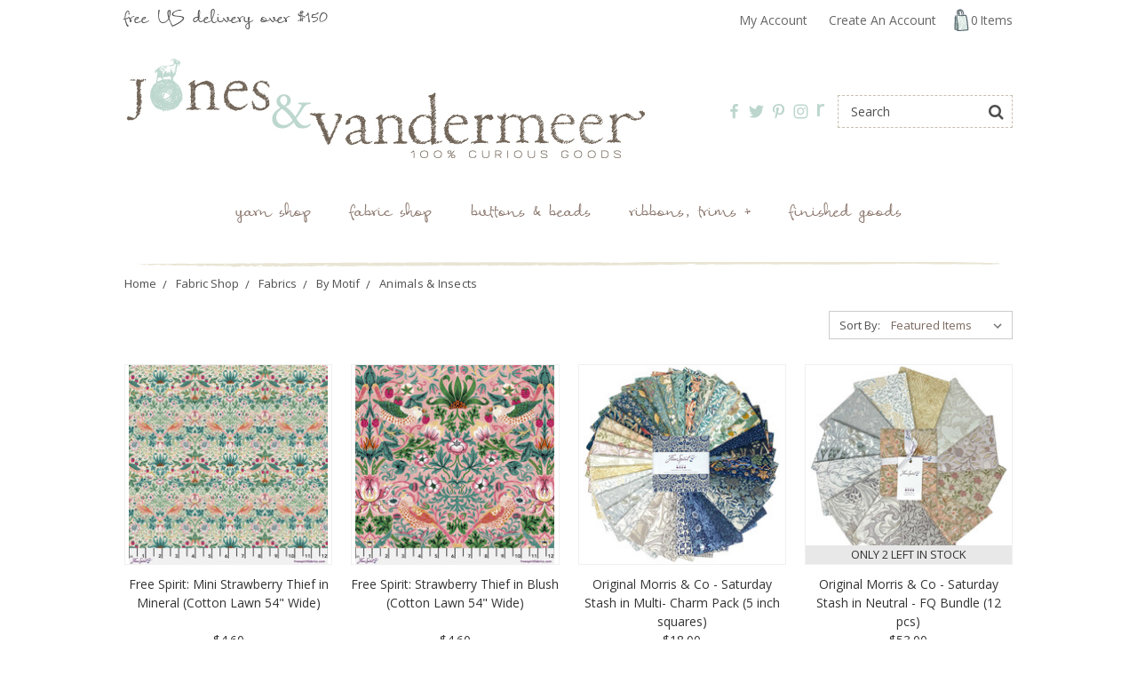

--- FILE ---
content_type: text/html; charset=UTF-8
request_url: https://www.jonesandvandermeer.com/categories/Fabric-Shop/Fabrics/By-Motif/Animals/
body_size: 10541
content:


<!DOCTYPE html>
<html class="no-js" lang="en">
    <head>
        <title>Fabric Shop - Fabrics - By Motif - Animals &amp; Insects - Page 1 - Jones &amp; Vandermeer</title>
        <link rel="dns-prefetch preconnect" href="https://cdn11.bigcommerce.com/s-fc8e2" crossorigin><link rel="dns-prefetch preconnect" href="https://fonts.googleapis.com/" crossorigin><link rel="dns-prefetch preconnect" href="https://fonts.gstatic.com/" crossorigin>
        <meta name="keywords" content="jones &amp; vandermeer, jones and vandermeer, knitting, yarns, hand-knitting yarns, handknitting yarns, knitting patterns, knitting needles, yarn supplies, online yarn stores, knitting kits, knitting tools, novelty print fabrics, craft supplies, wholesale yarn, colorful yarn, liberty art fabrics, liberty of london, fabrics, liberty bias tape, knit collage, mink yarn, handspun mink yarn, cashmere yarn, italian cashmere yarn, luxury knitting yarn, cashmere knitting yarn, Knit Collage, Hoopla Yarn,camel knitting yarn, japanese fabrics, yuwa fabrics, kei fabrics, macaron fabrics, echino, michael miller, dear STELLA, alexander henry"><link rel='canonical' href='https://www.jonesandvandermeer.com/categories/Fabric-Shop/Fabrics/By-Motif/Animals/' /><meta name='platform' content='bigcommerce.stencil' />
        
                <link rel="next" href="https://www.jonesandvandermeer.com/categories/Fabric-Shop/Fabrics/By-Motif/Animals/?page=2">


        <link href="https://cdn11.bigcommerce.com/s-fc8e2/product_images/favicon.ico" rel="shortcut icon">
        <meta name="viewport" content="width=device-width, initial-scale=1, maximum-scale=1">

        <script>
            document.documentElement.className = document.documentElement.className.replace('no-js', 'js');
        </script>
        <script>
            window.lazySizesConfig = window.lazySizesConfig || {};
            window.lazySizesConfig.loadMode = 1;
        </script>
        <script async src="https://cdn11.bigcommerce.com/s-fc8e2/stencil/f9395530-9eb9-0138-78f0-0242ac110007/e/0dd27220-c9bb-013e-454b-06e85acb73f2/dist/theme-bundle.head_async.js"></script>

        <link href="https://fonts.googleapis.com/css?family=Roboto+Condensed:400,700%7COpen+Sans:400&display=swap" rel="stylesheet">
        <script defer src="//use.fontawesome.com/14aa5078c1.js"></script>
        <link data-stencil-stylesheet href="https://cdn11.bigcommerce.com/s-fc8e2/stencil/f9395530-9eb9-0138-78f0-0242ac110007/e/0dd27220-c9bb-013e-454b-06e85acb73f2/css/theme-30dbd9f0-9ec6-0138-d24a-0242ac110013.css" rel="stylesheet">

        <!-- Start Tracking Code for analytics_siteverification -->

<meta name="google-site-verification" content="hIJX3bHnQRP3K-MALrff9XTKkJbC6wMNvGMqAYklxUg" />

<!-- End Tracking Code for analytics_siteverification -->


<script type="text/javascript" src="https://checkout-sdk.bigcommerce.com/v1/loader.js" defer ></script>
<script type="text/javascript">
var BCData = {};
</script>
<!-- Global site tag (gtag.js) - Google Analytics -->
<script async src="https://www.googletagmanager.com/gtag/js?id=G-24FTN6ZQFK"></script>
<script>
  window.dataLayer = window.dataLayer || [];
  function gtag(){dataLayer.push(arguments);}
  gtag('js', new Date());

  gtag('config', 'G-24FTN6ZQFK');
</script>
<script nonce="">
(function () {
    var xmlHttp = new XMLHttpRequest();

    xmlHttp.open('POST', 'https://bes.gcp.data.bigcommerce.com/nobot');
    xmlHttp.setRequestHeader('Content-Type', 'application/json');
    xmlHttp.send('{"store_id":"111859","timezone_offset":"-5.0","timestamp":"2026-01-26T03:20:59.03796400Z","visit_id":"eb0be793-f619-494e-93d7-bf2ac72fe565","channel_id":1}');
})();
</script>

        

        <script>
            var theme_settings = {
                show_fast_cart: true,
            };
        </script>
    </head>
    <body>
        <svg data-src="https://cdn11.bigcommerce.com/s-fc8e2/stencil/f9395530-9eb9-0138-78f0-0242ac110007/e/0dd27220-c9bb-013e-454b-06e85acb73f2/img/icon-sprite.svg" class="icons-svg-sprite"></svg>
        <header class="header" role="banner">
    <a href="#" class="mobileMenu-toggle" data-mobile-menu-toggle="menu">
        <span class="mobileMenu-toggleIcon"><span><!-- Menu --></span></span>
    </a>
    <div class="navUser-wrap">
        <nav class="navUser">

    <li class="navUser-item custom-font free-delivery">
        <a class="navUser-action" href="/pages/Delivery.html">free US delivery over $150</a>
    </li>

    
    <ul class="navUser-section navUser-section--alt">
        <li class="navUser-item navUser-item--account">
                <a class="navUser-action" href="/login.php">My Account</a>
                    <a class="navUser-action" href="/login.php?action=create_account">Create An Account</a>
        </li>
        <li class="navUser-item navUser-item--cart">
            <a
                class="navUser-action"
                data-cart-preview
                data-dropdown="cart-preview-dropdown"
                data-options="align:right"
                href="/cart.php">
                <i class="icon hide-size-desktop" aria-hidden="true">
                    <svg><use xlink:href="#icon-cart" /></svg>
                </i>
                <span class="bag-img"></span> <span class="cart-quantity"></span> <span class="hide-size-tablet">Items</span>
            </a>

            <div class="dropdown-menu" id="cart-preview-dropdown" data-dropdown-content aria-hidden="true"></div>
        </li>
    </ul>
</nav>
    </div>

        <div class="header-logo header-logo--left ">
            <div class="logo-wrap">
                <a href="https://www.jonesandvandermeer.com/">
        <div class="header-logo-image-container">
            <img class="header-logo-image" src="https://cdn11.bigcommerce.com/s-fc8e2/images/stencil/original/logolarge02_1434047829__88540.original.jpg" alt="Jones &amp; Vandermeer" title="Jones &amp; Vandermeer">
        </div>
</a>
            </div>
                    <ul class="socialLinks socialLinks--alt">
            <li class="socialLinks-item">
                <a class="icon icon--facebook" href="https://www.facebook.com/pages/Jones-Vandermeer/183497445006301" target="_blank">
                    <svg><use xlink:href="#icon-facebook" /></svg>
                </a>
            </li>
            <li class="socialLinks-item">
                <a class="icon icon--twitter" href="https://www.twitter.com/JonesVandermeer" target="_blank">
                    <svg><use xlink:href="#icon-twitter" /></svg>
                </a>
            </li>
            <li class="socialLinks-item">
                <a class="icon icon--pinterest" href="https://www.pinterest.com/jandvandermeer/" target="_blank">
                    <svg><use xlink:href="#icon-pinterest" /></svg>
                </a>
            </li>
            <li class="socialLinks-item">
                <a class="icon icon--instagram" href="https://instagram.com/jonesandvandermeer/" target="_blank">
                    <svg><use xlink:href="#icon-instagram" /></svg>
                </a>
            </li>
        <li class="socialLinks-item">
            <a class="icon icon--ravelry" href="https://www.ravelry.com/people/JandV" target="_blank">
                <strong>r</strong>
            </a>
        </li>
    </ul>
            <div class="quickSearchWrap" id="quickSearch" aria-hidden="true" tabindex="-1" data-prevent-quick-search-close>
                <div>
    <!-- snippet location forms_search -->
    <form class="form" action="/search.php">
        <fieldset class="form-fieldset">
            <div class="form-field">
                <label class="is-srOnly" for="search_query">Search</label>
                <input class="form-input" data-search-quick name="search_query" id="search_query" data-error-message="Search field cannot be empty." placeholder="Search" autocomplete="off">
                <button type="submit" class="form-button"><i class="fa fa-search" aria-hidden="true"></i></button>
            </div>
        </fieldset>
    </form>
    <section class="quickSearchResults" data-bind="html: results"></section>
</div>
            </div>
        </div>
    <div class="navPages-container" id="menu" data-menu>
        <nav class="navPages">
    <ul class="navPages-list navPages-mainNav">
            <li class="navPages-item">
                    <a class="navPages-action" href="https://www.jonesandvandermeer.com/categories/Yarn-Shop/">Yarn Shop</a>

            </li>
            <li class="navPages-item">
                    <a class="navPages-action activePage" href="https://www.jonesandvandermeer.com/categories/Fabric-Shop/">Fabric Shop</a>

            </li>
            <li class="navPages-item">
                    <a class="navPages-action" href="https://www.jonesandvandermeer.com/categories/Button-Bead-Shop/">Buttons & Beads</a>

            </li>
            <li class="navPages-item">
                    <a class="navPages-action" href="https://www.jonesandvandermeer.com/categories/ribbons-trims-shop">Ribbons, Trims +</a>

            </li>
            <li class="navPages-item">
                    <a class="navPages-action" href="https://www.jonesandvandermeer.com/categories/Finished-Goods/Finished-Goods/">Finished Goods</a>

            </li>
                <li class="navPages-item navPages-contentPage hide-size-desktop is-first">
                            <a class="navPages-action" href="http://blog.jonesandvandermeer.com/">Blog</a>

                </li>
                <li class="navPages-item navPages-contentPage hide-size-desktop">
                            <a class="navPages-action" href="https://www.jonesandvandermeer.com/pages/FAQ.html">Ordering</a>

                </li>
                <li class="navPages-item navPages-contentPage hide-size-desktop">
                            <a class="navPages-action" href="https://www.jonesandvandermeer.com/pages/Contact-Us.html">General Info</a>

                </li>
                <li class="navPages-item navPages-contentPage hide-size-desktop">
                            <a class="navPages-action" href="https://www.jonesandvandermeer.com/in-the-news/">General Notifications</a>

                </li>
    </ul>
    <ul class="navPages-list navPages-list--user">
            <li class="navPages-item">
                <a class="navPages-action" href="/giftcertificates.php">Gift Certificates</a>
            </li>
            <li class="navPages-item">
                <a class="navPages-action" href="/login.php">My Account</a>
                    or <a class="navPages-action" href="/login.php?action=create_account">Create An Account</a>
            </li>
            <li class="navPages-item">
                    <ul class="socialLinks socialLinks--alt">
            <li class="socialLinks-item">
                <a class="icon icon--facebook" href="https://www.facebook.com/pages/Jones-Vandermeer/183497445006301" target="_blank">
                    <svg><use xlink:href="#icon-facebook" /></svg>
                </a>
            </li>
            <li class="socialLinks-item">
                <a class="icon icon--twitter" href="https://www.twitter.com/JonesVandermeer" target="_blank">
                    <svg><use xlink:href="#icon-twitter" /></svg>
                </a>
            </li>
            <li class="socialLinks-item">
                <a class="icon icon--pinterest" href="https://www.pinterest.com/jandvandermeer/" target="_blank">
                    <svg><use xlink:href="#icon-pinterest" /></svg>
                </a>
            </li>
            <li class="socialLinks-item">
                <a class="icon icon--instagram" href="https://instagram.com/jonesandvandermeer/" target="_blank">
                    <svg><use xlink:href="#icon-instagram" /></svg>
                </a>
            </li>
        <li class="socialLinks-item">
            <a class="icon icon--ravelry" href="https://www.ravelry.com/people/JandV" target="_blank">
                <strong>r</strong>
            </a>
        </li>
    </ul>
            </li>
    </ul>
</nav>
    </div>
</header>


<div data-content-region="header_bottom"></div>
        <div class="body " data-currency-code="USD">
     
    <div class="container">
        
<ul class="breadcrumbs" itemscope itemtype="http://schema.org/BreadcrumbList">
            <li class="breadcrumb " itemprop="itemListElement" itemscope itemtype="http://schema.org/ListItem">
                    <a href="https://www.jonesandvandermeer.com/" class="breadcrumb-label" itemprop="item"><span itemprop="name">Home</span></a>
                <meta itemprop="position" content="1" />
            </li>
            <li class="breadcrumb " itemprop="itemListElement" itemscope itemtype="http://schema.org/ListItem">
                    <a href="https://www.jonesandvandermeer.com/categories/Fabric-Shop/" class="breadcrumb-label" itemprop="item"><span itemprop="name">Fabric Shop</span></a>
                <meta itemprop="position" content="2" />
            </li>
            <li class="breadcrumb " itemprop="itemListElement" itemscope itemtype="http://schema.org/ListItem">
                    <a href="https://www.jonesandvandermeer.com/categories/Fabric-Shop/Fabrics/" class="breadcrumb-label" itemprop="item"><span itemprop="name">Fabrics</span></a>
                <meta itemprop="position" content="3" />
            </li>
            <li class="breadcrumb " itemprop="itemListElement" itemscope itemtype="http://schema.org/ListItem">
                    <a href="https://www.jonesandvandermeer.com/categories/Fabric-Shop/Fabrics/By-Motif/" class="breadcrumb-label" itemprop="item"><span itemprop="name">By Motif</span></a>
                <meta itemprop="position" content="4" />
            </li>
            <li class="breadcrumb is-active" itemprop="itemListElement" itemscope itemtype="http://schema.org/ListItem">
                    <meta itemprop="item" content="https://www.jonesandvandermeer.com/categories/Fabric-Shop/Fabrics/By-Motif/Animals/">
                        <h1 class="breadcrumb-label" itemprop="name">Animals &amp; Insects</h1>
                <meta itemprop="position" content="5" />
            </li>
</ul>

<div class="page">
             <aside class="page-sidebar" id="faceted-search-container">
                <nav class="">
</nav>
            </aside>
    
    <main class="page-content" id="product-listing-container">
        
        <!-- snippet location categories -->

            <form class="actionBar" method="get" data-sort-by>
    <fieldset class="form-fieldset actionBar-section">
    <div class="form-field">
        <label class="form-label" for="sort">Sort By:</label>
        <select class="form-select form-select--small" name="sort" id="sort">
            <option value="featured" selected>Featured Items</option>
            <option value="newest" >Newest Items</option>
            <option value="bestselling" >Best Selling</option>
            <option value="alphaasc" >A to Z</option>
            <option value="alphadesc" >Z to A</option>
            <option value="avgcustomerreview" >By Review</option>
            <option value="priceasc" >Price: Ascending</option>
            <option value="pricedesc" >Price: Descending</option>
        </select>
    </div>
</fieldset>

</form>

<form action="/compare" method='POST'  data-product-compare>
            <ul class="productGrid">
    <li class="product">
            <article class="card  " >
    <figure class="card-figure">



            <a href="https://www.jonesandvandermeer.com/products/free-spirit-mini-strawberry-thief-in-mineral-cotton-lawn-54-wide.html" >
                <div class="card-img-container">
                    <img class="card-image lazyload" data-sizes="auto" src="https://cdn11.bigcommerce.com/s-fc8e2/stencil/f9395530-9eb9-0138-78f0-0242ac110007/e/0dd27220-c9bb-013e-454b-06e85acb73f2/img/loading.svg" data-src="https://cdn11.bigcommerce.com/s-fc8e2/images/stencil/226x226/products/9379/50916/CLWM006.MINERAL__72299.1768330853.jpg?c=2" alt="Free Spirit: Mini Strawberry Thief in Mineral (Cotton Lawn 54&quot; Wide)" title="Free Spirit: Mini Strawberry Thief in Mineral (Cotton Lawn 54&quot; Wide)">
                </div>
            </a>

        <figcaption class="card-figcaption">
            <div class="card-figcaption-body">
                            <a class="button button--small card-figcaption-button quickview" data-product-id="9379">Quick view</a>
            </div>
        </figcaption>
    </figure>
    <div class="card-body">
        <div>
            <h4 class="card-title">
                    <a href="https://www.jonesandvandermeer.com/products/free-spirit-mini-strawberry-thief-in-mineral-cotton-lawn-54-wide.html" >Free Spirit: Mini Strawberry Thief in Mineral (Cotton Lawn 54&quot; Wide)</a>
            </h4>
            
        </div>

        <div class="card-details">
            <div class="card-text" data-test-info-type="price">
                    

        <div class="price-section price-section--withoutTax "  >
            <span data-product-price-without-tax class="price price--withoutTax">$4.60</span>
        </div>
            </div>
                    </div>
    </div>
</article>
    </li>
    <li class="product">
            <article class="card  " >
    <figure class="card-figure">



            <a href="https://www.jonesandvandermeer.com/products/free-spirit-strawberry-thief-in-blush-cotton-lawn-54-wide.html" >
                <div class="card-img-container">
                    <img class="card-image lazyload" data-sizes="auto" src="https://cdn11.bigcommerce.com/s-fc8e2/stencil/f9395530-9eb9-0138-78f0-0242ac110007/e/0dd27220-c9bb-013e-454b-06e85acb73f2/img/loading.svg" data-src="https://cdn11.bigcommerce.com/s-fc8e2/images/stencil/226x226/products/9378/50914/CLWM016.BLUSH__78965.1768330724.jpg?c=2" alt="Free Spirit: Strawberry Thief in Blush (Cotton Lawn 54&quot; Wide)" title="Free Spirit: Strawberry Thief in Blush (Cotton Lawn 54&quot; Wide)">
                </div>
            </a>

        <figcaption class="card-figcaption">
            <div class="card-figcaption-body">
                            <a class="button button--small card-figcaption-button quickview" data-product-id="9378">Quick view</a>
            </div>
        </figcaption>
    </figure>
    <div class="card-body">
        <div>
            <h4 class="card-title">
                    <a href="https://www.jonesandvandermeer.com/products/free-spirit-strawberry-thief-in-blush-cotton-lawn-54-wide.html" >Free Spirit: Strawberry Thief in Blush (Cotton Lawn 54&quot; Wide)</a>
            </h4>
            
        </div>

        <div class="card-details">
            <div class="card-text" data-test-info-type="price">
                    

        <div class="price-section price-section--withoutTax "  >
            <span data-product-price-without-tax class="price price--withoutTax">$4.60</span>
        </div>
            </div>
                    </div>
    </div>
</article>
    </li>
    <li class="product">
            <article class="card  " >
    <figure class="card-figure">



            <a href="https://www.jonesandvandermeer.com/products/original-morris-co-saturday-stash-in-multi-charm-pack-5-inch-squares.html" >
                <div class="card-img-container">
                    <img class="card-image lazyload" data-sizes="auto" src="https://cdn11.bigcommerce.com/s-fc8e2/stencil/f9395530-9eb9-0138-78f0-0242ac110007/e/0dd27220-c9bb-013e-454b-06e85acb73f2/img/loading.svg" data-src="https://cdn11.bigcommerce.com/s-fc8e2/images/stencil/226x226/products/9371/50891/FB6CPWM.MULTI_900x900__66748.1765459643.jpg?c=2" alt="Original Morris &amp; Co - Saturday Stash in Multi- Charm Pack (5 inch squares)" title="Original Morris &amp; Co - Saturday Stash in Multi- Charm Pack (5 inch squares)">
                </div>
            </a>

        <figcaption class="card-figcaption">
            <div class="card-figcaption-body">
                            <a class="button button--small card-figcaption-button quickview" data-product-id="9371">Quick view</a>
            </div>
        </figcaption>
    </figure>
    <div class="card-body">
        <div>
            <h4 class="card-title">
                    <a href="https://www.jonesandvandermeer.com/products/original-morris-co-saturday-stash-in-multi-charm-pack-5-inch-squares.html" >Original Morris &amp; Co - Saturday Stash in Multi- Charm Pack (5 inch squares)</a>
            </h4>
            
        </div>

        <div class="card-details">
            <div class="card-text" data-test-info-type="price">
                    

        <div class="price-section price-section--withoutTax "  >
            <span data-product-price-without-tax class="price price--withoutTax">$18.00</span>
        </div>
            </div>
                    </div>
    </div>
</article>
    </li>
    <li class="product">
            <article class="card  " >
    <figure class="card-figure">

                    <div class="stock-badge">
                        <span class="stock-message">Only 2 left in stock</span>
                    </div>


            <a href="https://www.jonesandvandermeer.com/products/original-morris-co-saturday-stash-in-neutral-fq-bundle-12-pcs.html" >
                <div class="card-img-container">
                    <img class="card-image lazyload" data-sizes="auto" src="https://cdn11.bigcommerce.com/s-fc8e2/stencil/f9395530-9eb9-0138-78f0-0242ac110007/e/0dd27220-c9bb-013e-454b-06e85acb73f2/img/loading.svg" data-src="https://cdn11.bigcommerce.com/s-fc8e2/images/stencil/226x226/products/9370/50889/FB4FQWM.NEUTRAL_900x900__93177.1765459485.jpg?c=2" alt="Original Morris &amp; Co - Saturday Stash in Neutral - FQ Bundle (12 pcs)" title="Original Morris &amp; Co - Saturday Stash in Neutral - FQ Bundle (12 pcs)">
                </div>
            </a>

        <figcaption class="card-figcaption">
            <div class="card-figcaption-body">
                            <a class="button button--small card-figcaption-button quickview" data-product-id="9370">Quick view</a>
            </div>
        </figcaption>
    </figure>
    <div class="card-body">
        <div>
            <h4 class="card-title">
                    <a href="https://www.jonesandvandermeer.com/products/original-morris-co-saturday-stash-in-neutral-fq-bundle-12-pcs.html" >Original Morris &amp; Co - Saturday Stash in Neutral - FQ Bundle (12 pcs)</a>
            </h4>
            
        </div>

        <div class="card-details">
            <div class="card-text" data-test-info-type="price">
                    

        <div class="price-section price-section--withoutTax "  >
            <span data-product-price-without-tax class="price price--withoutTax">$53.00</span>
        </div>
            </div>
                    </div>
    </div>
</article>
    </li>
    <li class="product">
            <article class="card  " >
    <figure class="card-figure">

                    <div class="stock-badge">
                        <span class="stock-message">Only 2 left in stock</span>
                    </div>


            <a href="https://www.jonesandvandermeer.com/products/original-morris-co-saturday-stash-in-mint-fq-bundle-12-pcs.html" >
                <div class="card-img-container">
                    <img class="card-image lazyload" data-sizes="auto" src="https://cdn11.bigcommerce.com/s-fc8e2/stencil/f9395530-9eb9-0138-78f0-0242ac110007/e/0dd27220-c9bb-013e-454b-06e85acb73f2/img/loading.svg" data-src="https://cdn11.bigcommerce.com/s-fc8e2/images/stencil/226x226/products/9369/50893/FB4FQWM.MINT_900x900__00679.1765839120.jpg?c=2" alt="Original Morris &amp; Co - Saturday Stash in Mint - FQ Bundle (12 pcs)" title="Original Morris &amp; Co - Saturday Stash in Mint - FQ Bundle (12 pcs)">
                </div>
            </a>

        <figcaption class="card-figcaption">
            <div class="card-figcaption-body">
                            <a class="button button--small card-figcaption-button quickview" data-product-id="9369">Quick view</a>
            </div>
        </figcaption>
    </figure>
    <div class="card-body">
        <div>
            <h4 class="card-title">
                    <a href="https://www.jonesandvandermeer.com/products/original-morris-co-saturday-stash-in-mint-fq-bundle-12-pcs.html" >Original Morris &amp; Co - Saturday Stash in Mint - FQ Bundle (12 pcs)</a>
            </h4>
            
        </div>

        <div class="card-details">
            <div class="card-text" data-test-info-type="price">
                    

        <div class="price-section price-section--withoutTax "  >
            <span data-product-price-without-tax class="price price--withoutTax">$53.00</span>
        </div>
            </div>
                    </div>
    </div>
</article>
    </li>
    <li class="product">
            <article class="card  " >
    <figure class="card-figure">

                    <div class="stock-badge">
                        <span class="stock-message">Only 3 left in stock</span>
                    </div>


            <a href="https://www.jonesandvandermeer.com/products/original-morris-co-saturday-stash-in-delft-fq-bundle-12-pcs.html" >
                <div class="card-img-container">
                    <img class="card-image lazyload" data-sizes="auto" src="https://cdn11.bigcommerce.com/s-fc8e2/stencil/f9395530-9eb9-0138-78f0-0242ac110007/e/0dd27220-c9bb-013e-454b-06e85acb73f2/img/loading.svg" data-src="https://cdn11.bigcommerce.com/s-fc8e2/images/stencil/226x226/products/9368/50885/FB4FQWM.DELFT_900x900__16345.1765459313.jpg?c=2" alt="Original Morris &amp; Co - Saturday Stash in Delft - FQ Bundle (12 pcs)" title="Original Morris &amp; Co - Saturday Stash in Delft - FQ Bundle (12 pcs)">
                </div>
            </a>

        <figcaption class="card-figcaption">
            <div class="card-figcaption-body">
                            <a class="button button--small card-figcaption-button quickview" data-product-id="9368">Quick view</a>
            </div>
        </figcaption>
    </figure>
    <div class="card-body">
        <div>
            <h4 class="card-title">
                    <a href="https://www.jonesandvandermeer.com/products/original-morris-co-saturday-stash-in-delft-fq-bundle-12-pcs.html" >Original Morris &amp; Co - Saturday Stash in Delft - FQ Bundle (12 pcs)</a>
            </h4>
            
        </div>

        <div class="card-details">
            <div class="card-text" data-test-info-type="price">
                    

        <div class="price-section price-section--withoutTax "  >
            <span data-product-price-without-tax class="price price--withoutTax">$53.00</span>
        </div>
            </div>
                    </div>
    </div>
</article>
    </li>
    <li class="product">
            <article class="card  " >
    <figure class="card-figure">



            <a href="https://www.jonesandvandermeer.com/products/ruby-star-society-egg-and-friends-honey-bears-in-galaxy-blue.html" >
                <div class="card-img-container">
                    <img class="card-image lazyload" data-sizes="auto" src="https://cdn11.bigcommerce.com/s-fc8e2/stencil/f9395530-9eb9-0138-78f0-0242ac110007/e/0dd27220-c9bb-013e-454b-06e85acb73f2/img/loading.svg" data-src="https://cdn11.bigcommerce.com/s-fc8e2/images/stencil/226x226/products/9362/50823/RS3092_16__37649.1764957835.jpg?c=2" alt="Ruby Star Society: Egg and Friends - Honey Bears in Galaxy Blue" title="Ruby Star Society: Egg and Friends - Honey Bears in Galaxy Blue">
                </div>
            </a>

        <figcaption class="card-figcaption">
            <div class="card-figcaption-body">
                            <a class="button button--small card-figcaption-button quickview" data-product-id="9362">Quick view</a>
            </div>
        </figcaption>
    </figure>
    <div class="card-body">
        <div>
            <h4 class="card-title">
                    <a href="https://www.jonesandvandermeer.com/products/ruby-star-society-egg-and-friends-honey-bears-in-galaxy-blue.html" >Ruby Star Society: Egg and Friends - Honey Bears in Galaxy Blue</a>
            </h4>
            
        </div>

        <div class="card-details">
            <div class="card-text" data-test-info-type="price">
                    

        <div class="price-section price-section--withoutTax "  >
            <span data-product-price-without-tax class="price price--withoutTax">$3.40</span>
        </div>
            </div>
                    </div>
    </div>
</article>
    </li>
    <li class="product">
            <article class="card  " >
    <figure class="card-figure">



            <a href="https://www.jonesandvandermeer.com/products/ruby-star-society-egg-and-friends-honey-bears-in-candy-pink.html" >
                <div class="card-img-container">
                    <img class="card-image lazyload" data-sizes="auto" src="https://cdn11.bigcommerce.com/s-fc8e2/stencil/f9395530-9eb9-0138-78f0-0242ac110007/e/0dd27220-c9bb-013e-454b-06e85acb73f2/img/loading.svg" data-src="https://cdn11.bigcommerce.com/s-fc8e2/images/stencil/226x226/products/9361/50821/RS3092_12__96267.1764957582.jpg?c=2" alt="Ruby Star Society: Egg and Friends - Honey Bears in Candy Pink" title="Ruby Star Society: Egg and Friends - Honey Bears in Candy Pink">
                </div>
            </a>

        <figcaption class="card-figcaption">
            <div class="card-figcaption-body">
                            <a class="button button--small card-figcaption-button quickview" data-product-id="9361">Quick view</a>
            </div>
        </figcaption>
    </figure>
    <div class="card-body">
        <div>
            <h4 class="card-title">
                    <a href="https://www.jonesandvandermeer.com/products/ruby-star-society-egg-and-friends-honey-bears-in-candy-pink.html" >Ruby Star Society: Egg and Friends - Honey Bears in Candy Pink</a>
            </h4>
            
        </div>

        <div class="card-details">
            <div class="card-text" data-test-info-type="price">
                    

        <div class="price-section price-section--withoutTax "  >
            <span data-product-price-without-tax class="price price--withoutTax">$3.40</span>
        </div>
            </div>
                    </div>
    </div>
</article>
    </li>
    <li class="product">
            <article class="card  " >
    <figure class="card-figure">



            <a href="https://www.jonesandvandermeer.com/products/ruby-star-society-egg-and-friends-by-kim-kight-charm-pack-5-squares.html" >
                <div class="card-img-container">
                    <img class="card-image lazyload" data-sizes="auto" src="https://cdn11.bigcommerce.com/s-fc8e2/stencil/f9395530-9eb9-0138-78f0-0242ac110007/e/0dd27220-c9bb-013e-454b-06e85acb73f2/img/loading.svg" data-src="https://cdn11.bigcommerce.com/s-fc8e2/images/stencil/226x226/products/9359/50817/RS3106PP__72109.1764854681.jpg?c=2" alt=" Ruby Star Society: Egg and Friends by Kim Kight - Charm Pack (5&quot; Squares)" title=" Ruby Star Society: Egg and Friends by Kim Kight - Charm Pack (5&quot; Squares)">
                </div>
            </a>

        <figcaption class="card-figcaption">
            <div class="card-figcaption-body">
                            <a class="button button--small card-figcaption-button quickview" data-product-id="9359">Quick view</a>
            </div>
        </figcaption>
    </figure>
    <div class="card-body">
        <div>
            <h4 class="card-title">
                    <a href="https://www.jonesandvandermeer.com/products/ruby-star-society-egg-and-friends-by-kim-kight-charm-pack-5-squares.html" > Ruby Star Society: Egg and Friends by Kim Kight - Charm Pack (5&quot; Squares)</a>
            </h4>
            
        </div>

        <div class="card-details">
            <div class="card-text" data-test-info-type="price">
                    

        <div class="price-section price-section--withoutTax "  >
            <span data-product-price-without-tax class="price price--withoutTax">$13.00</span>
        </div>
            </div>
                    </div>
    </div>
</article>
    </li>
    <li class="product">
            <article class="card  " >
    <figure class="card-figure">

                    <div class="stock-badge">
                        <span class="stock-message">Only 2 left in stock</span>
                    </div>


            <a href="https://www.jonesandvandermeer.com/products/ruby-star-society-egg-and-friends-by-kim-kight-fq-26-pcs.html" >
                <div class="card-img-container">
                    <img class="card-image lazyload" data-sizes="auto" src="https://cdn11.bigcommerce.com/s-fc8e2/stencil/f9395530-9eb9-0138-78f0-0242ac110007/e/0dd27220-c9bb-013e-454b-06e85acb73f2/img/loading.svg" data-src="https://cdn11.bigcommerce.com/s-fc8e2/images/stencil/226x226/products/9358/50813/RS3106FQ__44678.1764854370.jpg?c=2" alt="Ruby Star Society: Egg and Friends by Kim Kight - FQ (26 pcs)" title="Ruby Star Society: Egg and Friends by Kim Kight - FQ (26 pcs)">
                </div>
            </a>

        <figcaption class="card-figcaption">
            <div class="card-figcaption-body">
                            <a class="button button--small card-figcaption-button quickview" data-product-id="9358">Quick view</a>
            </div>
        </figcaption>
    </figure>
    <div class="card-body">
        <div>
            <h4 class="card-title">
                    <a href="https://www.jonesandvandermeer.com/products/ruby-star-society-egg-and-friends-by-kim-kight-fq-26-pcs.html" >Ruby Star Society: Egg and Friends by Kim Kight - FQ (26 pcs)</a>
            </h4>
            
        </div>

        <div class="card-details">
            <div class="card-text" data-test-info-type="price">
                    

        <div class="price-section price-section--withoutTax "  >
            <span data-product-price-without-tax class="price price--withoutTax">$132.00</span>
        </div>
            </div>
                    </div>
    </div>
</article>
    </li>
    <li class="product">
            <article class="card  " >
    <figure class="card-figure">



            <a href="https://www.jonesandvandermeer.com/products/liberty-fabrics-paradise-shawl-a-yellow-tana-lawn.html" >
                <div class="card-img-container">
                    <img class="card-image lazyload" data-sizes="auto" src="https://cdn11.bigcommerce.com/s-fc8e2/stencil/f9395530-9eb9-0138-78f0-0242ac110007/e/0dd27220-c9bb-013e-454b-06e85acb73f2/img/loading.svg" data-src="https://cdn11.bigcommerce.com/s-fc8e2/images/stencil/226x226/products/9340/50778/Paradise_Shawl_A-3__73785.1763908114.jpg?c=2" alt="Liberty Fabrics: Paradise Shawl A (Yellow) Tana Lawn® " title="Liberty Fabrics: Paradise Shawl A (Yellow) Tana Lawn® ">
                </div>
            </a>

        <figcaption class="card-figcaption">
            <div class="card-figcaption-body">
                            <a class="button button--small card-figcaption-button quickview" data-product-id="9340">Quick view</a>
            </div>
        </figcaption>
    </figure>
    <div class="card-body">
        <div>
            <h4 class="card-title">
                    <a href="https://www.jonesandvandermeer.com/products/liberty-fabrics-paradise-shawl-a-yellow-tana-lawn.html" >Liberty Fabrics: Paradise Shawl A (Yellow) Tana Lawn® </a>
            </h4>
            
        </div>

        <div class="card-details">
            <div class="card-text" data-test-info-type="price">
                    

        <div class="price-section price-section--withoutTax "  >
            <span data-product-price-without-tax class="price price--withoutTax">$10.50</span>
        </div>
            </div>
                    </div>
    </div>
</article>
    </li>
    <li class="product">
            <article class="card  " >
    <figure class="card-figure">



            <a href="https://www.jonesandvandermeer.com/products/liberty-fabrics-survival-a-dusty-blue-tana-lawn.html" >
                <div class="card-img-container">
                    <img class="card-image lazyload" data-sizes="auto" src="https://cdn11.bigcommerce.com/s-fc8e2/stencil/f9395530-9eb9-0138-78f0-0242ac110007/e/0dd27220-c9bb-013e-454b-06e85acb73f2/img/loading.svg" data-src="https://cdn11.bigcommerce.com/s-fc8e2/images/stencil/226x226/products/9332/50758/Survival_A-1__56720.1763907364.jpg?c=2" alt="Liberty Fabrics: Survival A (Dusty Blue) Tana Lawn® " title="Liberty Fabrics: Survival A (Dusty Blue) Tana Lawn® ">
                </div>
            </a>

        <figcaption class="card-figcaption">
            <div class="card-figcaption-body">
                            <a class="button button--small card-figcaption-button quickview" data-product-id="9332">Quick view</a>
            </div>
        </figcaption>
    </figure>
    <div class="card-body">
        <div>
            <h4 class="card-title">
                    <a href="https://www.jonesandvandermeer.com/products/liberty-fabrics-survival-a-dusty-blue-tana-lawn.html" >Liberty Fabrics: Survival A (Dusty Blue) Tana Lawn® </a>
            </h4>
            
        </div>

        <div class="card-details">
            <div class="card-text" data-test-info-type="price">
                    

        <div class="price-section price-section--withoutTax "  >
            <span data-product-price-without-tax class="price price--withoutTax">$10.50</span>
        </div>
            </div>
                    </div>
    </div>
</article>
    </li>
    <li class="product">
            <article class="card  " >
    <figure class="card-figure">



            <a href="https://www.jonesandvandermeer.com/products/moda-fabrics-funny-valentine-by-lizzy-house-mushrooms-in-sky.html" >
                <div class="card-img-container">
                    <img class="card-image lazyload" data-sizes="auto" src="https://cdn11.bigcommerce.com/s-fc8e2/stencil/f9395530-9eb9-0138-78f0-0242ac110007/e/0dd27220-c9bb-013e-454b-06e85acb73f2/img/loading.svg" data-src="https://cdn11.bigcommerce.com/s-fc8e2/images/stencil/226x226/products/9315/50624/37141_25__74530.1763481357.jpg?c=2" alt="Moda Fabrics: Funny Valentine by Lizzy House - Mushrooms in Sky" title="Moda Fabrics: Funny Valentine by Lizzy House - Mushrooms in Sky">
                </div>
            </a>

        <figcaption class="card-figcaption">
            <div class="card-figcaption-body">
                            <a class="button button--small card-figcaption-button quickview" data-product-id="9315">Quick view</a>
            </div>
        </figcaption>
    </figure>
    <div class="card-body">
        <div>
            <h4 class="card-title">
                    <a href="https://www.jonesandvandermeer.com/products/moda-fabrics-funny-valentine-by-lizzy-house-mushrooms-in-sky.html" >Moda Fabrics: Funny Valentine by Lizzy House - Mushrooms in Sky</a>
            </h4>
            
        </div>

        <div class="card-details">
            <div class="card-text" data-test-info-type="price">
                    

        <div class="price-section price-section--withoutTax "  >
            <span data-product-price-without-tax class="price price--withoutTax">$3.40</span>
        </div>
            </div>
                    </div>
    </div>
</article>
    </li>
    <li class="product">
            <article class="card  " >
    <figure class="card-figure">



            <a href="https://www.jonesandvandermeer.com/products/moda-fabrics-funny-valentine-by-lizzy-house-kitty-in-sky.html" >
                <div class="card-img-container">
                    <img class="card-image lazyload" data-sizes="auto" src="https://cdn11.bigcommerce.com/s-fc8e2/stencil/f9395530-9eb9-0138-78f0-0242ac110007/e/0dd27220-c9bb-013e-454b-06e85acb73f2/img/loading.svg" data-src="https://cdn11.bigcommerce.com/s-fc8e2/images/stencil/226x226/products/9314/50622/37140_25__67942.1763481248.jpg?c=2" alt="Moda Fabrics: Funny Valentine by Lizzy House - Kitty in Sky" title="Moda Fabrics: Funny Valentine by Lizzy House - Kitty in Sky">
                </div>
            </a>

        <figcaption class="card-figcaption">
            <div class="card-figcaption-body">
                            <a class="button button--small card-figcaption-button quickview" data-product-id="9314">Quick view</a>
            </div>
        </figcaption>
    </figure>
    <div class="card-body">
        <div>
            <h4 class="card-title">
                    <a href="https://www.jonesandvandermeer.com/products/moda-fabrics-funny-valentine-by-lizzy-house-kitty-in-sky.html" >Moda Fabrics: Funny Valentine by Lizzy House - Kitty in Sky</a>
            </h4>
            
        </div>

        <div class="card-details">
            <div class="card-text" data-test-info-type="price">
                    

        <div class="price-section price-section--withoutTax "  >
            <span data-product-price-without-tax class="price price--withoutTax">$3.40</span>
        </div>
            </div>
                    </div>
    </div>
</article>
    </li>
    <li class="product">
            <article class="card  " >
    <figure class="card-figure">



            <a href="https://www.jonesandvandermeer.com/products/liberty-fabrics-liddel-garden-b-tana-lawn.html" >
                <div class="card-img-container">
                    <img class="card-image lazyload" data-sizes="auto" src="https://cdn11.bigcommerce.com/s-fc8e2/stencil/f9395530-9eb9-0138-78f0-0242ac110007/e/0dd27220-c9bb-013e-454b-06e85acb73f2/img/loading.svg" data-src="https://cdn11.bigcommerce.com/s-fc8e2/images/stencil/226x226/products/9301/50590/FAB5271B_Liddel_Garden_B__01774.1762437215.jpg?c=2" alt="Liberty Fabrics: Liddel Garden B Tana Lawn® " title="Liberty Fabrics: Liddel Garden B Tana Lawn® ">
                </div>
            </a>

        <figcaption class="card-figcaption">
            <div class="card-figcaption-body">
                            <a class="button button--small card-figcaption-button quickview" data-product-id="9301">Quick view</a>
            </div>
        </figcaption>
    </figure>
    <div class="card-body">
        <div>
            <h4 class="card-title">
                    <a href="https://www.jonesandvandermeer.com/products/liberty-fabrics-liddel-garden-b-tana-lawn.html" >Liberty Fabrics: Liddel Garden B Tana Lawn® </a>
            </h4>
            
        </div>

        <div class="card-details">
            <div class="card-text" data-test-info-type="price">
                    

        <div class="price-section price-section--withoutTax "  >
            <span data-product-price-without-tax class="price price--withoutTax">$10.50</span>
        </div>
            </div>
                    </div>
    </div>
</article>
    </li>
    <li class="product">
            <article class="card  " >
    <figure class="card-figure">



            <a href="https://www.jonesandvandermeer.com/products/moda-fabrics-joie-de-vivre-moineau-in-roche.html" >
                <div class="card-img-container">
                    <img class="card-image lazyload" data-sizes="auto" src="https://cdn11.bigcommerce.com/s-fc8e2/stencil/f9395530-9eb9-0138-78f0-0242ac110007/e/0dd27220-c9bb-013e-454b-06e85acb73f2/img/loading.svg" data-src="https://cdn11.bigcommerce.com/s-fc8e2/images/stencil/226x226/products/9285/50545/13983_16__62816.1762028965.jpg?c=2" alt="Moda Fabrics: Joie de Vivre - Moineau in Roche" title="Moda Fabrics: Joie de Vivre - Moineau in Roche">
                </div>
            </a>

        <figcaption class="card-figcaption">
            <div class="card-figcaption-body">
                            <a class="button button--small card-figcaption-button quickview" data-product-id="9285">Quick view</a>
            </div>
        </figcaption>
    </figure>
    <div class="card-body">
        <div>
            <h4 class="card-title">
                    <a href="https://www.jonesandvandermeer.com/products/moda-fabrics-joie-de-vivre-moineau-in-roche.html" >Moda Fabrics: Joie de Vivre - Moineau in Roche</a>
            </h4>
            
        </div>

        <div class="card-details">
            <div class="card-text" data-test-info-type="price">
                    

        <div class="price-section price-section--withoutTax "  >
            <span data-product-price-without-tax class="price price--withoutTax">$3.25</span>
        </div>
            </div>
                    </div>
    </div>
</article>
    </li>
</ul>
</form>

<div class="pagination">
    <ul class="pagination-list">
                <li class="pagination-item pagination-item--current">
                    <a class="pagination-link" href="/categories/Fabric-Shop/Fabrics/By-Motif/Animals/?page=1" data-faceted-search-facet>1</a>
                </li>
                <li class="pagination-item">
                    <a class="pagination-link" href="/categories/Fabric-Shop/Fabrics/By-Motif/Animals/?page=2" data-faceted-search-facet>2</a>
                </li>
                <li class="pagination-item">
                    <a class="pagination-link" href="/categories/Fabric-Shop/Fabrics/By-Motif/Animals/?page=3" data-faceted-search-facet>3</a>
                </li>
                <li class="pagination-item">
                    <a class="pagination-link" href="/categories/Fabric-Shop/Fabrics/By-Motif/Animals/?page=4" data-faceted-search-facet>4</a>
                </li>
                <li class="pagination-item">
                    <a class="pagination-link" href="/categories/Fabric-Shop/Fabrics/By-Motif/Animals/?page=5" data-faceted-search-facet>5</a>
                </li>
                <li class="pagination-item">
                    <a class="pagination-link" href="/categories/Fabric-Shop/Fabrics/By-Motif/Animals/?page=6" data-faceted-search-facet>6</a>
                </li>

            <li class="pagination-item pagination-item--next">
                <a class="pagination-link" href="https://www.jonesandvandermeer.com/categories/Fabric-Shop/Fabrics/By-Motif/Animals/?page=2" data-faceted-search-facet>
                    Next
                    <i class="icon" aria-hidden="true">
                        <svg>
                            <use xmlns:xlink="http://www.w3.org/1999/xlink" xlink:href="#icon-chevron-right"></use>
                        </svg>
                    </i>
                </a>
            </li>
    </ul>
</div>
        <div data-content-region="category_below_content"></div>
    </main>
</div>


    </div>
    <div id="modal" class="modal" data-reveal data-prevent-quick-search-close>
    <a href="#" class="modal-close" aria-label="Close" role="button">
        <span aria-hidden="true">&#215;</span>
    </a>
    <div class="modal-content"></div>
    <div class="loadingOverlay"></div>
</div>
    <div id="alert-modal" class="modal modal--alert modal--small" data-reveal data-prevent-quick-search-close>
    <div class="swal2-icon swal2-error swal2-icon-show"><span class="swal2-x-mark"><span class="swal2-x-mark-line-left"></span><span class="swal2-x-mark-line-right"></span></span></div>

    <div class="modal-content"></div>

    <div class="button-container"><button type="button" class="confirm button" data-reveal-close>OK</button></div>
</div>
</div>
        
    <div class="container">
        <img src="https://cdn11.bigcommerce.com/s-fc8e2/stencil/f9395530-9eb9-0138-78f0-0242ac110007/e/0dd27220-c9bb-013e-454b-06e85acb73f2/img/footer-line-top.gif" style="display: block; margin: auto; width: 100%;">
        <div class="newsletter-row">
            <div class="custom-font free-delivery">
                <a href="/pages/Delivery.html">
                    <img src="https://cdn11.bigcommerce.com/s-fc8e2/stencil/f9395530-9eb9-0138-78f0-0242ac110007/e/0dd27220-c9bb-013e-454b-06e85acb73f2/img/tag-icon.gif">
                    <span>free US delivery on all orders over $150</span>
                </a>
            </div>
            <div>
                
<form class="form" action="/subscribe.php" method="post">
    <fieldset class="form-fieldset">
        <input type="hidden" name="action" value="subscribe">
        <input type="hidden" name="nl_first_name" value="bc">
        <input type="hidden" name="check" value="1">
        <div class="form-field">
            <label class="form-label is-srOnly" for="nl_email">Email Address</label>
            <div class="form-prefixPostfix">
                <input class="form-input" id="nl_email" name="nl_email" type="email" value="" placeholder="Join our email list">
                <input class="button button--secondary form-prefixPostfix-button--postfix" type="submit" value="Subscribe">
            </div>
        </div>
    </fieldset>
</form>
            </div>
        </div>
        <img src="https://cdn11.bigcommerce.com/s-fc8e2/stencil/f9395530-9eb9-0138-78f0-0242ac110007/e/0dd27220-c9bb-013e-454b-06e85acb73f2/img/footer-line-top.gif" style="display: block; margin: auto; width: 100%;">
    </div>

<footer class="footer" role="contentinfo">
    <div class="container">
        <section class="footer-info">
            <div>
                <article class="footer-info-col footer-info-col--small" data-section-type="footer-webPages">
                    <h5 class="footer-info-heading">ordering</h5>
                    <div class="col-links">
                        <ul class="footer-info-list">
                            <li><a href="/giftcertificates.php">Gift Certificates</a></li>
                            <li><a href="/pages/Delivery.html">Delivery</a></li>
                            <li><a href="/pages/Returns-Cancellations.html">Returns &amp; Cancellations</a></li>
                            <li><a href="/pages/Payment.html">Payment</a></li>
                        </ul>
                        <ul class="footer-info-list">
                            <li><a href="/account.php">My Account</a></li>
                            <li><a href="/pages/FAQ.html">FAQ</a></li>
                            <li><a href="/pages/Contact-Us.html">Contact Us</a></li>
                        </ul>
                    </div>
                </article>
    
                <article class="footer-info-col footer-info-col--small" data-section-type="footer-webPages">
                    <h5 class="footer-info-heading">general info</h5>
                    <div class="col-links">
                        <ul class="footer-info-list">
                            <li><a href="/pages/About-Us.html">About Us</a></li>
                            <li><a href="/pages/Good-Citizenship.html">Good Citizenship</a></li>
                            <li><a href="/pages/Retail-Stockists.html">Retail Stockists</a></li>
                            <li><a href="/pages/Wholesale-Designers.html">Wholesale &amp; Designers</a></li>
                        </ul>
                        <ul class="footer-info-list">
                            <li><a href="/pages/Terms-of-Use.html">Terms of Use</a></li>
                            <li><a href="/pages/Security-Privacy.html">Security &amp; Privacy</a></li>
                            <li><a href="/pages/In-the-News.html">General Notifications</a></li>
                        </ul>
                    </div>
                </article>
            </div>
            <div>
                    <article class="footer-info-col footer-info-col--small" data-section-type="footer-social">
                        <h5 class="footer-info-heading">follow us</h5>
                            <ul class="socialLinks socialLinks--alt">
            <li class="socialLinks-item">
                <a class="icon icon--facebook" href="https://www.facebook.com/pages/Jones-Vandermeer/183497445006301" target="_blank">
                    <svg><use xlink:href="#icon-facebook" /></svg>
                </a>
            </li>
            <li class="socialLinks-item">
                <a class="icon icon--twitter" href="https://www.twitter.com/JonesVandermeer" target="_blank">
                    <svg><use xlink:href="#icon-twitter" /></svg>
                </a>
            </li>
            <li class="socialLinks-item">
                <a class="icon icon--pinterest" href="https://www.pinterest.com/jandvandermeer/" target="_blank">
                    <svg><use xlink:href="#icon-pinterest" /></svg>
                </a>
            </li>
            <li class="socialLinks-item">
                <a class="icon icon--instagram" href="https://instagram.com/jonesandvandermeer/" target="_blank">
                    <svg><use xlink:href="#icon-instagram" /></svg>
                </a>
            </li>
        <li class="socialLinks-item">
            <a class="icon icon--ravelry" href="https://www.ravelry.com/people/JandV" target="_blank">
                <strong>r</strong>
            </a>
        </li>
    </ul>
                    </article>

                <article class="footer-info-col footer-info-col--small" data-section-type="storeInfo">
                    <h5 class="footer-info-heading">stay curious</h5>
                    
                    <a class="footer-blog" href="//blog.jonesandvandermeer.com" target="_blank">J &amp; V Blog</a>

                    
                        <div class="footer-copyright">
                            <p class="powered-by">&copy; 2026 Jones &amp; Vandermeer </p>
                        </div>
                </article>
            </div>
        </section>
    </div>
</footer>

        <script>window.__webpack_public_path__ = "https://cdn11.bigcommerce.com/s-fc8e2/stencil/f9395530-9eb9-0138-78f0-0242ac110007/e/0dd27220-c9bb-013e-454b-06e85acb73f2/dist/";</script>
        <script src="https://cdn11.bigcommerce.com/s-fc8e2/stencil/f9395530-9eb9-0138-78f0-0242ac110007/e/0dd27220-c9bb-013e-454b-06e85acb73f2/dist/theme-bundle.main.js"></script>
        <script>
            window.stencilBootstrap("category", "{\"categoryProductsPerPage\":16,\"themeSettings\":{\"optimizedCheckout-formChecklist-color\":\"#2d2d2d\",\"homepage_new_products_column_count\":4,\"card--alternate-color--hover\":\"#ffffff\",\"optimizedCheckout-colorFocus\":\"#4f4f4f\",\"related_products_tab\":true,\"fontSize-root\":14,\"show_accept_amex\":false,\"optimizedCheckout-buttonPrimary-borderColorDisabled\":\"transparent\",\"homepage_top_products_count\":0,\"paymentbuttons-paypal-size\":\"responsive\",\"optimizedCheckout-buttonPrimary-backgroundColorActive\":\"#A9C0B8\",\"brandpage_products_per_page\":16,\"color-secondaryDarker\":\"#cccccc\",\"navUser-color\":\"#666666\",\"color-textBase--active\":\"#a5a5a5\",\"show_powered_by\":false,\"show_accept_amazonpay\":false,\"fontSize-h4\":17,\"checkRadio-borderColor\":\"#cccccc\",\"color-primaryDarker\":\"#2d2d2d\",\"optimizedCheckout-buttonPrimary-colorHover\":\"#ffffff\",\"brand_size\":\"190x250\",\"optimizedCheckout-logo-position\":\"left\",\"optimizedCheckout-discountBanner-backgroundColor\":\"#F0F0F0\",\"color-textLink--hover\":\"#7a685f\",\"pdp-sale-price-label\":\"\",\"optimizedCheckout-buttonSecondary-backgroundColorHover\":\"#88746A\",\"optimizedCheckout-headingPrimary-font\":\"Google_Roboto+Condensed_400\",\"logo_size\":\"590x130\",\"optimizedCheckout-formField-backgroundColor\":\"#ffffff\",\"footer-backgroundColor\":\"#c7bfb0\",\"navPages-color\":\"#88746A\",\"productpage_reviews_count\":0,\"optimizedCheckout-step-borderColor\":\"#88746A\",\"show_accept_paypal\":false,\"paymentbuttons-paypal-label\":\"checkout\",\"navUser-cart-background-mobile\":\"#BCD6CD\",\"logo-font\":\"Google_Roboto+Condensed_700\",\"paymentbuttons-paypal-shape\":\"pill\",\"optimizedCheckout-discountBanner-textColor\":\"#2d2d2d\",\"optimizedCheckout-backgroundImage-size\":\"1000x400\",\"pdp-retail-price-label\":\"\",\"optimizedCheckout-buttonPrimary-font\":\"Google_Roboto+Condensed_400\",\"carousel-dot-color\":\"#ffffff\",\"button--disabled-backgroundColor\":\"#dadada\",\"blockquote-cite-font-color\":\"#a5a5a5\",\"banner-font\":\"Google_Roboto+Condensed_400\",\"optimizedCheckout-formField-shadowColor\":\"#f0f0f0\",\"categorypage_products_per_page\":16,\"paymentbuttons-paypal-layout\":\"horizontal\",\"homepage_featured_products_column_count\":4,\"button--default-color\":\"#ffffff\",\"pace-progress-backgroundColor\":\"#999999\",\"color-textLink--active\":\"#7a685f\",\"search-text\":\"#4f4f4f\",\"optimizedCheckout-loadingToaster-backgroundColor\":\"#424242\",\"color-textHeading\":\"#88746A\",\"show_sale_badges\":true,\"show_accept_discover\":false,\"navUser-background\":\"#ffffff\",\"container-fill-base\":\"#ffffff\",\"optimizedCheckout-formField-errorColor\":\"#d14343\",\"spinner-borderColor-dark\":\"#999999\",\"input-font-color\":\"#666666\",\"select-bg-color\":\"#ffffff\",\"show_accept_mastercard\":false,\"show_custom_fields_tabs\":false,\"color_text_product_sale_badges\":\"#ffffff\",\"optimizedCheckout-link-font\":\"Helvetica\",\"homepage_show_carousel_arrows\":true,\"navUser-indicator-backgroundColor-mobile\":\"#424242\",\"supported_payment_methods\":[\"card\",\"paypal\"],\"carousel-arrow-bgColor\":\"#ffffff\",\"restrict_to_login\":false,\"nav-toggle-mobile\":\"#424242\",\"lazyload_mode\":\"lazyload+lqip\",\"carousel-title-color\":\"#ffffff\",\"color_hover_product_sale_badges\":\"#c41c22\",\"show_accept_googlepay\":false,\"card--alternate-borderColor\":\"#ffffff\",\"homepage_new_products_count\":0,\"button--disabled-color\":\"#ffffff\",\"color-primaryDark\":\"#454545\",\"social_icons_footer\":true,\"color-grey\":\"#999999\",\"body-font\":\"Google_Open+Sans_400\",\"optimizedCheckout-step-textColor\":\"#ffffff\",\"optimizedCheckout-buttonPrimary-borderColorActive\":\"transparent\",\"navPages-subMenu-backgroundColor\":\"#002e59\",\"button--primary-backgroundColor\":\"#BCD6CD\",\"optimizedCheckout-formField-borderColor\":\"#a5a5a5\",\"checkRadio-color\":\"#333333\",\"show_product_dimensions\":false,\"optimizedCheckout-link-color\":\"#0000EE\",\"card-figcaption-button-background\":\"#424242\",\"optimizedCheckout-headingSecondary-font\":\"Google_Roboto+Condensed_400\",\"headings-font\":\"Google_Open+Sans_400\",\"label-backgroundColor\":\"#cccccc\",\"button--primary-backgroundColorHover\":\"#A9C0B8\",\"icon-color-hover\":\"#424242\",\"navPages-grow\":0,\"show_subcategories\":true,\"button--default-borderColor\":\"#88746a\",\"pdp-non-sale-price-label\":\"\",\"button--disabled-borderColor\":\"#dadada\",\"label-color\":\"#ffffff\",\"optimizedCheckout-headingSecondary-color\":\"#2d2d2d\",\"select-arrow-color\":\"#757575\",\"logo_fontSize\":28,\"alert-backgroundColor\":\"#ffffff\",\"optimizedCheckout-logo-size\":\"250x100\",\"default_image_brand\":\"/assets/img/BrandDefault.gif\",\"card-title-color\":\"#333333\",\"product_list_display_mode\":\"grid\",\"optimizedCheckout-link-hoverColor\":\"#0000EE\",\"fontSize-h5\":15,\"product_size\":\"500x500\",\"paymentbuttons-paypal-color\":\"gold\",\"homepage_show_carousel\":true,\"optimizedCheckout-body-backgroundColor\":\"#ffffff\",\"carousel-arrow-borderColor\":\"#ffffff\",\"button--default-borderColorActive\":\"#88746a\",\"header-backgroundColor\":\"#ffffff\",\"paymentbuttons-paypal-tagline\":false,\"show-stock-badge\":true,\"color-greyDarkest\":\"#000000\",\"color_badge_product_sale_badges\":\"#c41c22\",\"container-border-global-color-dark\":\"#454545\",\"color-greyDark\":\"#666666\",\"header-phone\":false,\"price_ranges\":true,\"header-footer-separator-line-color\":\"#ffffff\",\"footer-heading-fontColor\":\"#ffffff\",\"productpage_videos_count\":8,\"optimizedCheckout-buttonSecondary-borderColorHover\":\"#88746A\",\"optimizedCheckout-discountBanner-iconColor\":\"#2d2d2d\",\"optimizedCheckout-buttonSecondary-borderColor\":\"#88746A\",\"optimizedCheckout-loadingToaster-textColor\":\"#ffffff\",\"optimizedCheckout-buttonPrimary-colorDisabled\":\"#ffffff\",\"optimizedCheckout-formField-placeholderColor\":\"#a5a5a5\",\"navUser-color-hover\":\"#a5a5a5\",\"icon-ratingFull\":\"#454545\",\"default_image_gift_certificate\":\"/assets/img/GiftCertificate.png\",\"color-textBase--hover\":\"#a5a5a5\",\"color-errorLight\":\"#ffdddd\",\"stockBadge-textColor\":\"#333333\",\"social_icon_placement_top\":true,\"blog_size\":\"600x250\",\"shop_by_price_visibility\":true,\"optimizedCheckout-buttonSecondary-colorActive\":\"#ffffff\",\"optimizedCheckout-orderSummary-backgroundColor\":\"#ffffff\",\"color-warningLight\":\"#fffdea\",\"show_product_weight\":false,\"button--default-colorActive\":\"#ffffff\",\"color-info\":\"#666666\",\"optimizedCheckout-formChecklist-backgroundColorSelected\":\"#f0f0f0\",\"show_product_quick_view\":true,\"button--default-borderColorHover\":\"#88746a\",\"card--alternate-backgroundColor\":\"#ffffff\",\"pdp-price-label\":\"\",\"show_copyright_footer\":true,\"swatch_option_size\":\"22x22\",\"optimizedCheckout-orderSummary-borderColor\":\"#f0f0f0\",\"navPages-backgroundColor\":\"#ffffff\",\"show_fast_cart\":true,\"optimizedCheckout-show-logo\":\"none\",\"carousel-description-color\":\"#ffffff\",\"optimizedCheckout-formChecklist-backgroundColor\":\"#ffffff\",\"fontSize-h2\":20,\"optimizedCheckout-step-backgroundColor\":\"#88746A\",\"stockBadge-bgColor\":\"#e8e8e8\",\"optimizedCheckout-headingPrimary-color\":\"#88746A\",\"color-textBase\":\"#4f4f4f\",\"color-warning\":\"#f1a500\",\"productgallery_size\":\"226x226\",\"show_accept_applepay\":false,\"alert-color\":\"#333333\",\"card-figcaption-button-color\":\"#ffffff\",\"searchpage_products_per_page\":16,\"color-textSecondary--active\":\"#4f4f4f\",\"optimizedCheckout-formField-inputControlColor\":\"#2d2d2d\",\"optimizedCheckout-contentPrimary-color\":\"#4f4f4f\",\"optimizedCheckout-buttonSecondary-font\":\"Google_Roboto+Condensed_400\",\"storeName-color\":\"#333333\",\"optimizedCheckout-backgroundImage\":\"\",\"form-label-font-color\":\"#666666\",\"shop_by_brand_show_footer\":true,\"card-image-border\":\"#F0F0F0\",\"color-greyLightest\":\"#e8e8e8\",\"productpage_related_products_count\":4,\"optimizedCheckout-buttonSecondary-backgroundColorActive\":\"#88746A\",\"color-textLink\":\"#7a685f\",\"color-greyLighter\":\"#dfdfdf\",\"optimizedCheckout-header-backgroundColor\":\"#ffffff\",\"alerts--textColor\":\"#ffffff\",\"color-secondaryDark\":\"#e5e5e5\",\"fontSize-h6\":13,\"paymentbuttons-paypal-fundingicons\":false,\"carousel-arrow-color\":\"#88746A\",\"productpage_similar_by_views_count\":0,\"pdp-custom-fields-tab-label\":\"\",\"loadingOverlay-backgroundColor\":\"#ffffff\",\"search-box\":\"#ffffff\",\"optimizedCheckout-buttonPrimary-color\":\"#ffffff\",\"input-bg-color\":\"#ffffff\",\"navPages-subMenu-separatorColor\":\"#ffffff\",\"navPages-color-hover\":\"#88746A\",\"color-infoLight\":\"#dfdfdf\",\"product_sale_badges\":\"topleft\",\"default_image_product\":\"/assets/img/ProductDefault.gif\",\"navUser-dropdown-borderColor\":\"#e8e8e8\",\"optimizedCheckout-buttonPrimary-colorActive\":\"#ffffff\",\"color-greyMedium\":\"#989898\",\"optimizedCheckout-formChecklist-borderColor\":\"#a5a5a5\",\"fontSize-h1\":22,\"homepage_featured_products_count\":0,\"color-greyLight\":\"#a5a5a5\",\"optimizedCheckout-logo\":\"\",\"icon-ratingEmpty\":\"#dfdfdf\",\"icon-color\":\"#424242\",\"button--default-backgroundColorHover\":\"#88746a\",\"overlay-backgroundColor\":\"#333333\",\"input-border-color-active\":\"#999999\",\"hide_contact_us_page_heading\":false,\"container-fill-dark\":\"#e5e5e5\",\"search-background\":\"#C7BFB0\",\"show_product_details_tabs\":true,\"optimizedCheckout-buttonPrimary-backgroundColorDisabled\":\"#a5a5a5\",\"button--primary-color\":\"#ffffff\",\"optimizedCheckout-buttonPrimary-borderColorHover\":\"transparent\",\"color-successLight\":\"#d5ffd8\",\"button--default-backgroundColor\":\"#88746a\",\"color-greyDarker\":\"#333333\",\"show_product_quantity_box\":true,\"color-success\":\"#008a06\",\"social-media-icons-header\":\"#bcd6cd\",\"optimizedCheckout-header-borderColor\":\"#dddddd\",\"social-media-icons-header--hover\":\"#a9c0b8\",\"zoom_size\":\"1280x1280\",\"payment-icons-footer\":\"#ffffff\",\"color-white\":\"#ffffff\",\"optimizedCheckout-buttonSecondary-backgroundColor\":\"#88746A\",\"productview_thumb_size\":\"50x50\",\"fontSize-h3\":18,\"spinner-borderColor-light\":\"#ffffff\",\"geotrust_ssl_common_name\":\"\",\"subcategories_left_column\":false,\"carousel-bgColor\":\"#000000\",\"carousel-dot-color-active\":\"#88746A\",\"alerts--linkColor\":\"#ffffff\",\"input-border-color\":\"#cccccc\",\"optimizedCheckout-buttonPrimary-backgroundColor\":\"#BCD6CD\",\"alerts--backgroundColor\":\"#424242\",\"color-secondary\":\"#ffffff\",\"navPages-subMenu-backgroundColorHover\":\"#002e59\",\"footer-linkColor\":\"#4C3E38\",\"button--primary-backgroundColorActive\":\"#A9C0B8\",\"color-textSecondary--hover\":\"#4f4f4f\",\"show_short_desc\":false,\"show_content_navigation\":true,\"color-whitesBase\":\"#e5e5e5\",\"body-bg\":\"#ffffff\",\"dropdown--quickSearch-backgroundColor\":\"#ffffff\",\"optimizedCheckout-contentSecondary-font\":\"Helvetica\",\"navUser-dropdown-backgroundColor\":\"#ffffff\",\"color-primary\":\"#a3a3a3\",\"optimizedCheckout-contentPrimary-font\":\"Helvetica\",\"supported_card_type_icons\":[\"american_express\",\"diners\",\"discover\",\"mastercard\",\"visa\"],\"navigation_design\":\"simple\",\"optimizedCheckout-formField-textColor\":\"#2d2d2d\",\"color-black\":\"#ffffff\",\"homepage_top_products_column_count\":4,\"hide_page_heading\":false,\"optimizedCheckout-buttonSecondary-colorHover\":\"#ffffff\",\"hide_breadcrumbs\":false,\"social-media-icons-footer--hover\":\"#4C3E38\",\"homepage_stretch_carousel_images\":false,\"optimizedCheckout-contentSecondary-color\":\"#4f4f4f\",\"card-show-brand\":false,\"card-title-color-hover\":\"#757575\",\"applePay-button\":\"black\",\"carousel-arrow-bgOpacity\":\"0\",\"thumb_size\":\"100x100\",\"button--primary-colorActive\":\"#ffffff\",\"navUser-cart-icon-mobile\":\"#ffffff\",\"navUser-indicator-backgroundColor\":\"#4f4f4f\",\"optimizedCheckout-buttonSecondary-borderColorActive\":\"#88746A\",\"hide_blog_page_heading\":false,\"footer-linkColor-hover\":\"#4C3E38\",\"optimizedCheckout-header-textColor\":\"#333333\",\"hide_category_page_heading\":true,\"optimizedCheckout-show-backgroundImage\":false,\"color-primaryLight\":\"#a5a5a5\",\"carousel-textBgOpacity\":\"0\",\"optimizedCheckout-buttonPrimary-borderColor\":\"#BCD6CD\",\"subcategory-image-ratio\":\"1\",\"show_accept_visa\":false,\"logo-position\":\"left\",\"show_product_reviews_tabs\":false,\"carousel-dot-bgColor\":\"#000000\",\"optimizedCheckout-form-textColor\":\"#2d2d2d\",\"optimizedCheckout-buttonSecondary-color\":\"#ffffff\",\"geotrust_ssl_seal_size\":\"M\",\"button--icon-svg-color\":\"#ffffff\",\"alert-color-alt\":\"#ffffff\",\"footer-textColor\":\"#4C3E38\",\"button--default-colorHover\":\"#ffffff\",\"checkRadio-backgroundColor\":\"#ffffff\",\"optimizedCheckout-buttonPrimary-backgroundColorHover\":\"#A9C0B8\",\"input-disabled-bg\":\"#ffffff\",\"dropdown--wishList-backgroundColor\":\"#ffffff\",\"container-border-global-color-base\":\"#e8e8e8\",\"productthumb_size\":\"100x100\",\"card-image-ratio\":\"1\",\"button--primary-colorHover\":\"#ffffff\",\"color-error\":\"#cc4749\",\"homepage_blog_posts_count\":3,\"color-textSecondary\":\"#4f4f4f\",\"gallery_size\":\"300x300\",\"social-media-icons-footer\":\"#4C3E38\"},\"genericError\":\"Oops! Something went wrong.\",\"maintenanceMode\":[],\"urls\":{\"home\":\"https://www.jonesandvandermeer.com/\",\"account\":{\"index\":\"/account.php\",\"orders\":{\"all\":\"/account.php?action=order_status\",\"completed\":\"/account.php?action=view_orders\",\"save_new_return\":\"/account.php?action=save_new_return\"},\"update_action\":\"/account.php?action=update_account\",\"returns\":\"/account.php?action=view_returns\",\"addresses\":\"/account.php?action=address_book\",\"inbox\":\"/account.php?action=inbox\",\"send_message\":\"/account.php?action=send_message\",\"add_address\":\"/account.php?action=add_shipping_address\",\"wishlists\":{\"all\":\"/wishlist.php\",\"add\":\"/wishlist.php?action=addwishlist\",\"edit\":\"/wishlist.php?action=editwishlist\",\"delete\":\"/wishlist.php?action=deletewishlist\"},\"details\":\"/account.php?action=account_details\",\"recent_items\":\"/account.php?action=recent_items\"},\"brands\":\"https://www.jonesandvandermeer.com/brands/\",\"gift_certificate\":{\"purchase\":\"/giftcertificates.php\",\"redeem\":\"/giftcertificates.php?action=redeem\",\"balance\":\"/giftcertificates.php?action=balance\"},\"auth\":{\"login\":\"/login.php\",\"check_login\":\"/login.php?action=check_login\",\"create_account\":\"/login.php?action=create_account\",\"save_new_account\":\"/login.php?action=save_new_account\",\"forgot_password\":\"/login.php?action=reset_password\",\"send_password_email\":\"/login.php?action=send_password_email\",\"save_new_password\":\"/login.php?action=save_new_password\",\"logout\":\"/login.php?action=logout\"},\"product\":{\"post_review\":\"/postreview.php\"},\"cart\":\"/cart.php\",\"checkout\":{\"single_address\":\"/checkout\",\"multiple_address\":\"/checkout.php?action=multiple\"},\"rss\":{\"products\":{\"new\":\"/rss.php?type=rss\",\"new_atom\":\"/rss.php?type=atom\",\"popular\":\"/rss.php?action=popularproducts&type=rss\",\"popular_atom\":\"/rss.php?action=popularproducts&type=atom\",\"featured\":\"/rss.php?action=featuredproducts&type=rss\",\"featured_atom\":\"/rss.php?action=featuredproducts&type=atom\",\"search\":\"/rss.php?action=searchproducts&type=rss\",\"search_atom\":\"/rss.php?action=searchproducts&type=atom\"},\"blog\":\"/rss.php?action=newblogs&type=rss\",\"blog_atom\":\"/rss.php?action=newblogs&type=atom\"},\"contact_us_submit\":\"/pages.php?action=sendContactForm\",\"search\":\"/search.php\",\"compare\":\"/compare\",\"sitemap\":\"/sitemap.php\",\"subscribe\":{\"action\":\"/subscribe.php\"}},\"secureBaseUrl\":\"https://www.jonesandvandermeer.com\",\"cartId\":null,\"template\":\"pages/category\"}").load();
        </script>

        <script type="text/javascript" src="https://cdn11.bigcommerce.com/shared/js/csrf-protection-header-5eeddd5de78d98d146ef4fd71b2aedce4161903e.js"></script>
<script type="text/javascript" src="https://cdn11.bigcommerce.com/r-8aad5f624241bf0bfd9e4b02f99944e01159441b/javascript/visitor_stencil.js"></script>
<script src='https://chimpstatic.com/mcjs-connected/js/users/659117c1ea7e62c847ca7cac8/57d984a3ac6fc0e5deb5dd24d.js' defer ></script>
    </body>
</html>


--- FILE ---
content_type: application/javascript; charset=UTF-8
request_url: https://cdn11.bigcommerce.com/s-fc8e2/stencil/f9395530-9eb9-0138-78f0-0242ac110007/e/0dd27220-c9bb-013e-454b-06e85acb73f2/dist/theme-bundle.chunk.1.js
body_size: 2391
content:
(window.webpackJsonp=window.webpackJsonp||[]).push([[1],{295:function(n,u){n.exports=function(n){return n}},296:function(n,u,t){var r=t(295),f=t(306);n.exports=function(n){return f(r(n).toLowerCase())}},297:function(n,u,t){var r=t(305);n.exports=function(n,u){return!!(null==n?0:n.length)&&r(n,u,0)>-1}},300:function(n,u){var t=RegExp("[\\u200d\\ud800-\\udfff\\u0300-\\u036f\\ufe20-\\ufe2f\\u20d0-\\u20ff\\ufe0e\\ufe0f]");n.exports=function(n){return t.test(n)}},302:function(n,u,t){var r=t(9),f=t(3),e=t(70),o=t(190),i=t(10).f,c=t(53).f,a=t(105),x=t(104),s=t(193),d=t(11),l=t(4),p=t(24).set,v=t(191),g=t(2)("match"),h=f.RegExp,b=h.prototype,E=/a/g,w=/a/g,R=new h(E)!==E,A=s.UNSUPPORTED_Y;if(r&&e("RegExp",!R||A||l((function(){return w[g]=!1,h(E)!=E||h(w)==w||"/a/i"!=h(E,"i")})))){for(var m=function(n,u){var t,r=this instanceof m,f=a(n),e=void 0===u;if(!r&&f&&n.constructor===m&&e)return n;R?f&&!e&&(n=n.source):n instanceof m&&(e&&(u=x.call(n)),n=n.source),A&&(t=!!u&&u.indexOf("y")>-1)&&(u=u.replace(/y/g,""));var i=o(R?new h(n,u):h(n,u),r?this:b,m);return A&&t&&p(i,{sticky:t}),i},y=function(n){n in m||i(m,n,{configurable:!0,get:function(){return h[n]},set:function(u){h[n]=u}})},S=c(h),j=0;S.length>j;)y(S[j++]);b.constructor=m,m.prototype=b,d(f,"RegExp",m)}v("RegExp")},303:function(n,u,t){"use strict";var r=t(72),f=t(6),e=t(15),o=t(20),i=t(106),c=t(73);r("match",1,(function(n,u,t){return[function(u){var t=o(this),r=null==u?void 0:u[n];return void 0!==r?r.call(u,t):new RegExp(u)[n](String(t))},function(n){var r=t(u,n,this);if(r.done)return r.value;var o=f(n),a=String(this);if(!o.global)return c(o,a);var x=o.unicode;o.lastIndex=0;for(var s,d=[],l=0;null!==(s=c(o,a));){var p=String(s[0]);d[l]=p,""===p&&(o.lastIndex=i(a,e(o.lastIndex),x)),l++}return 0===l?null:d}]}))},304:function(n,u,t){var r=t(296),f=t(313)((function(n,u,t){return u=u.toLowerCase(),n+(t?r(u):u)}));n.exports=f},305:function(n,u){n.exports=function(n,u,t){for(var r=t-1,f=n.length;++r<f;)if(n[r]===u)return r;return-1}},306:function(n,u,t){var r=t(307)("toUpperCase");n.exports=r},307:function(n,u,t){var r=t(308),f=t(300),e=t(310),o=t(295);n.exports=function(n){return function(u){u=o(u);var t=f(u)?e(u):void 0,i=t?t[0]:u.charAt(0),c=t?r(t,1).join(""):u.slice(1);return i[n]()+c}}},308:function(n,u,t){var r=t(309);n.exports=function(n,u,t){var f=n.length;return t=void 0===t?f:t,!u&&t>=f?n:r(n,u,t)}},309:function(n,u){n.exports=function(n,u,t){var r=-1,f=n.length;u<0&&(u=-u>f?0:f+u),(t=t>f?f:t)<0&&(t+=f),f=u>t?0:t-u>>>0,u>>>=0;for(var e=Array(f);++r<f;)e[r]=n[r+u];return e}},310:function(n,u,t){var r=t(311),f=t(300),e=t(312);n.exports=function(n){return f(n)?e(n):r(n)}},311:function(n,u){n.exports=function(n){return n.split("")}},312:function(n,u){var t="[\\ud800-\\udfff]",r="[\\u0300-\\u036f\\ufe20-\\ufe2f\\u20d0-\\u20ff]",f="\\ud83c[\\udffb-\\udfff]",e="[^\\ud800-\\udfff]",o="(?:\\ud83c[\\udde6-\\uddff]){2}",i="[\\ud800-\\udbff][\\udc00-\\udfff]",c="(?:"+r+"|"+f+")"+"?",a="[\\ufe0e\\ufe0f]?"+c+("(?:\\u200d(?:"+[e,o,i].join("|")+")[\\ufe0e\\ufe0f]?"+c+")*"),x="(?:"+[e+r+"?",r,o,i,t].join("|")+")",s=RegExp(f+"(?="+f+")|"+x+a,"g");n.exports=function(n){return n.match(s)||[]}},313:function(n,u,t){var r=t(314),f=t(315),e=t(316),o=RegExp("['’]","g");n.exports=function(n){return function(u){return r(e(f(u).replace(o,"")),n,"")}}},314:function(n,u){n.exports=function(n,u,t,r){var f=-1,e=null==n?0:n.length;for(r&&e&&(t=n[++f]);++f<e;)t=u(t,n[f],f,n);return t}},315:function(n,u){n.exports=function(n){return n}},316:function(n,u,t){var r=t(317),f=t(318),e=t(295),o=t(319);n.exports=function(n,u,t){return n=e(n),void 0===(u=t?void 0:u)?f(n)?o(n):r(n):n.match(u)||[]}},317:function(n,u){var t=/[^\x00-\x2f\x3a-\x40\x5b-\x60\x7b-\x7f]+/g;n.exports=function(n){return n.match(t)||[]}},318:function(n,u){var t=/[a-z][A-Z]|[A-Z]{2}[a-z]|[0-9][a-zA-Z]|[a-zA-Z][0-9]|[^a-zA-Z0-9 ]/;n.exports=function(n){return t.test(n)}},319:function(n,u){var t="\\xac\\xb1\\xd7\\xf7\\x00-\\x2f\\x3a-\\x40\\x5b-\\x60\\x7b-\\xbf\\u2000-\\u206f \\t\\x0b\\f\\xa0\\ufeff\\n\\r\\u2028\\u2029\\u1680\\u180e\\u2000\\u2001\\u2002\\u2003\\u2004\\u2005\\u2006\\u2007\\u2008\\u2009\\u200a\\u202f\\u205f\\u3000",r="["+t+"]",f="\\d+",e="[\\u2700-\\u27bf]",o="[a-z\\xdf-\\xf6\\xf8-\\xff]",i="[^\\ud800-\\udfff"+t+f+"\\u2700-\\u27bfa-z\\xdf-\\xf6\\xf8-\\xffA-Z\\xc0-\\xd6\\xd8-\\xde]",c="(?:\\ud83c[\\udde6-\\uddff]){2}",a="[\\ud800-\\udbff][\\udc00-\\udfff]",x="[A-Z\\xc0-\\xd6\\xd8-\\xde]",s="(?:"+o+"|"+i+")",d="(?:"+x+"|"+i+")",l="(?:[\\u0300-\\u036f\\ufe20-\\ufe2f\\u20d0-\\u20ff]|\\ud83c[\\udffb-\\udfff])?",p="[\\ufe0e\\ufe0f]?"+l+("(?:\\u200d(?:"+["[^\\ud800-\\udfff]",c,a].join("|")+")[\\ufe0e\\ufe0f]?"+l+")*"),v="(?:"+[e,c,a].join("|")+")"+p,g=RegExp([x+"?"+o+"+(?:['’](?:d|ll|m|re|s|t|ve))?(?="+[r,x,"$"].join("|")+")",d+"+(?:['’](?:D|LL|M|RE|S|T|VE))?(?="+[r,x+s,"$"].join("|")+")",x+"?"+s+"+(?:['’](?:d|ll|m|re|s|t|ve))?",x+"+(?:['’](?:D|LL|M|RE|S|T|VE))?","\\d*(?:1ST|2ND|3RD|(?![123])\\dTH)(?=\\b|[a-z_])","\\d*(?:1st|2nd|3rd|(?![123])\\dth)(?=\\b|[A-Z_])",f,v].join("|"),"g");n.exports=function(n){return n.match(g)||[]}},324:function(n,u){n.exports=function(n,u){for(var t=-1,r=null==n?0:n.length,f=Array(r);++t<r;)f[t]=u(n[t],t,n);return f}},335:function(n,u,t){var r=t(390),f=t(194),e=t(394),o=t(348),i=f((function(n){return e(r(n,1,o,!0))}));n.exports=i},336:function(n,u,t){var r=t(397),f=t(194),e=t(348),o=f((function(n,u){return e(n)?r(n,u):[]}));n.exports=o},344:function(n,u,t){var r=t(107);n.exports=function(){if(!arguments.length)return[];var n=arguments[0];return r(n)?n:[n]}},345:function(n,u,t){var r=t(305);n.exports=function(n,u){return!!(null==n?0:n.length)&&r(n,u,0)>-1}},346:function(n,u){n.exports=function(n,u,t){for(var r=-1,f=null==n?0:n.length;++r<f;)if(t(u,n[r]))return!0;return!1}},347:function(n,u,t){var r=t(305);n.exports=function(n,u){return!!(null==n?0:n.length)&&r(n,u,0)>-1}},348:function(n,u,t){var r=t(200),f=t(118);n.exports=function(n){return f(n)&&r(n)}},390:function(n,u,t){var r=t(391),f=t(392);n.exports=function n(u,t,e,o,i){var c=-1,a=u.length;for(e||(e=f),i||(i=[]);++c<a;){var x=u[c];t>0&&e(x)?t>1?n(x,t-1,e,o,i):r(i,x):o||(i[i.length]=x)}return i}},391:function(n,u){n.exports=function(n,u){for(var t=-1,r=u.length,f=n.length;++t<r;)n[f+t]=u[t];return n}},392:function(n,u,t){var r=t(393),f=t(210),e=t(107),o=r?r.isConcatSpreadable:void 0;n.exports=function(n){return e(n)||f(n)||!!(o&&n&&n[o])}},393:function(n,u,t){var r=t(113).Symbol;n.exports=r},394:function(n,u,t){var r=t(344),f=t(345),e=t(346),o=t(347),i=t(395),c=t(396);n.exports=function(n,u,t){var a=-1,x=f,s=n.length,d=!0,l=[],p=l;if(t)d=!1,x=e;else if(s>=200){var v=u?null:i(n);if(v)return c(v);d=!1,x=o,p=new r}else p=u?[]:l;n:for(;++a<s;){var g=n[a],h=u?u(g):g;if(g=t||0!==g?g:0,d&&h==h){for(var b=p.length;b--;)if(p[b]===h)continue n;u&&p.push(h),l.push(g)}else x(p,h,t)||(p!==l&&p.push(h),l.push(g))}return l}},395:function(n,u){n.exports=function(){}},396:function(n,u){n.exports=function(){return[]}},397:function(n,u,t){var r=t(344),f=t(345),e=t(346),o=t(398),i=t(399),c=t(347);n.exports=function(n,u,t,a){var x=-1,s=f,d=!0,l=n.length,p=[],v=u.length;if(!l)return p;t&&(u=o(u,i(t))),a?(s=e,d=!1):u.length>=200&&(s=c,d=!1,u=new r(u));n:for(;++x<l;){var g=n[x],h=null==t?g:t(g);if(g=a||0!==g?g:0,d&&h==h){for(var b=v;b--;)if(u[b]===h)continue n;p.push(g)}else s(u,h,a)||p.push(g)}return p}},398:function(n,u){n.exports=function(n,u){for(var t=-1,r=null==n?0:n.length,f=Array(r);++t<r;)f[t]=u(n[t],t,n);return f}},399:function(n,u){n.exports=function(n){return function(u){return n(u)}}}}]);
//# sourceMappingURL=theme-bundle.chunk.1.js.map

--- FILE ---
content_type: application/javascript; charset=UTF-8
request_url: https://cdn11.bigcommerce.com/s-fc8e2/stencil/f9395530-9eb9-0138-78f0-0242ac110007/e/0dd27220-c9bb-013e-454b-06e85acb73f2/dist/theme-bundle.chunk.10.js
body_size: 4186
content:
(window.webpackJsonp=window.webpackJsonp||[]).push([[10],{288:function(e,t,a){"use strict";a.r(t),function(e){a.d(t,"default",(function(){return s}));var o=a(5),r=a(320),n=a(321),i=a(325),c=a(406);var s=function(t){var a,r;function s(){return t.apply(this,arguments)||this}r=t,(a=s).prototype=Object.create(r.prototype),a.prototype.constructor=a,a.__proto__=r;var l=s.prototype;return l.onReady=function(){Object(n.a)(this.context.urls),e("#facetedSearch").length>0?this.initFacetedSearch():(this.onSortBySubmit=this.onSortBySubmit.bind(this),o.c.on("sortBy-submitted",this.onSortBySubmit)),Object(c.a)()},l.initFacetedSearch=function(){var t=e("#product-listing-container"),a=e("#faceted-search-container"),o={config:{category:{shop_by_price:!0,products:{limit:this.context.categoryProductsPerPage}}},template:{productListing:"category/product-listing",sidebar:"category/sidebar"},showMore:"category/show-more"};this.facetedSearch=new i.a(o,(function(o){t.html(o.productListing),a.html(o.sidebar),e("body").triggerHandler("compareReset"),e("html, body").animate({scrollTop:0},100)}))},s}(r.a)}.call(this,a(0))},293:function(e,t,a){"use strict";t.a={email:function(e){return/^.+@.+\..+/.test(e)},password:function(e){return this.notEmpty(e)},notEmpty:function(e){return e.length>0}}},294:function(e,t,a){"use strict";(function(e){a.d(t,"b",(function(){return p})),a.d(t,"a",(function(){return f})),a.d(t,"c",(function(){return h}));a(14),a(101),a(66),a(68),a(302),a(18),a(189),a(303),a(102);var o=a(296),r=a.n(o),n=a(304),i=a.n(n),c=a(297),s=a.n(c),l=a(99),d=a(293),u=["input","select","textarea"];function p(t,a){void 0===a&&(a={});var o=e(t),n=o.find(u.join(", ")),c=a.formFieldClass,l=void 0===c?"form-field":c;return n.each((function(t,a){!function(t,a){var o,n=e(t),c=n.parent("."+a),l=n.prop("tagName").toLowerCase(),d=a+"--"+l;if("input"===l){var u=n.prop("type");s()(["radio","checkbox","submit"],u)?d=a+"--"+i()(u):o=""+d+r()(u)}c.addClass(d).addClass(o)}(a,l)})),o}function h(t){var a={type:"hidden",name:"FormFieldIsText"+function(e){var t=e.prop("name").match(/(\[.*\])/);return t&&0!==t.length?t[0]:""}(t),value:"1"};t.after(e("<input />",a))}var f={setEmailValidation:function(e,t){t&&e.add({selector:t,validate:function(e,t){e(d.a.email(t))},errorMessage:"You must enter a valid email."})},setPasswordValidation:function(t,a,o,r,n){var i=e(a),c=[{selector:a,validate:function(e,t){var a=t.length;if(n)return e(!0);e(a)},errorMessage:"You must enter a password."},{selector:a,validate:function(e,t){var a=t.match(new RegExp(r.alpha))&&t.match(new RegExp(r.numeric))&&t.length>=r.minlength;if(n&&0===t.length)return e(!0);e(a)},errorMessage:r.error},{selector:o,validate:function(e,t){var a=t.length;if(n)return e(!0);e(a)},errorMessage:"You must enter a password."},{selector:o,validate:function(e,t){e(t===i.val())},errorMessage:"Your passwords do not match."}];t.add(c)},setMinMaxPriceValidation:function(e,t){var a=t.errorSelector,o=t.fieldsetSelector,r=t.formSelector,n=t.maxPriceSelector,i=t.minPriceSelector;e.configure({form:r,preventSubmit:!0,successClass:"_"}),e.add({errorMessage:"Min price must be less than max. price.",selector:i,validate:"min-max:"+i+":"+n}),e.add({errorMessage:"Min price must be less than max. price.",selector:n,validate:"min-max:"+i+":"+n}),e.add({errorMessage:"Max. price is required.",selector:n,validate:"presence"}),e.add({errorMessage:"Min. price is required.",selector:i,validate:"presence"}),e.add({errorMessage:"Input must be greater than 0.",selector:[i,n],validate:"min-number:0"}),e.setMessageOptions({selector:[i,n],parent:o,errorSpan:a})},setStateCountryValidation:function(e,t){t&&e.add({selector:t,validate:"presence",errorMessage:"The 'State/Province' field cannot be blank."})},cleanUpStateValidation:function(t){var a=e('[data-type="'+t.data("fieldType")+'"]');Object.keys(l.a.classes).forEach((function(e){a.hasClass(l.a.classes[e])&&a.removeClass(l.a.classes[e])}))}}}).call(this,a(0))},301:function(e,t,a){"use strict";(function(e){a(18),a(71),a(100);var o=a(299),r=a.n(o),n={getUrl:function(){return""+window.location.pathname+window.location.search},goToUrl:function(t){window.history.pushState({},document.title,t),e(window).trigger("statechange")},replaceParams:function(e,t){var a,o=r.a.parse(e,!0);for(a in o.search=null,t)t.hasOwnProperty(a)&&(o.query[a]=t[a]);return r.a.format(o)},buildQueryString:function(e){var t,a="";for(t in e)if(e.hasOwnProperty(t))if(Array.isArray(e[t])){var o=void 0;for(o in e[t])e[t].hasOwnProperty(o)&&(a+="&"+t+"="+e[t][o])}else a+="&"+t+"="+e[t];return a.substring(1)},parseQueryParams:function(e){for(var t={},a=0;a<e.length;a++){var o=e[a].split("=");o[0]in t?Array.isArray(t[o[0]])?t[o[0]].push(o[1]):t[o[0]]=[t[o[0]],o[1]]:t[o[0]]=o[1]}return t}};t.a=n}).call(this,a(0))},320:function(e,t,a){"use strict";(function(e){a.d(t,"a",(function(){return c}));a(18),a(100);var o=a(49),r=a(301),n=a(299),i=a.n(n);var c=function(t){var a,o;function n(){return t.apply(this,arguments)||this}return o=t,(a=n).prototype=Object.create(o.prototype),a.prototype.constructor=a,a.__proto__=o,n.prototype.onSortBySubmit=function(t){var a=i.a.parse(window.location.href,!0),o=e(t.currentTarget).serialize().split("=");a.query[o[0]]=o[1],delete a.query.page,t.preventDefault(),window.location=i.a.format({pathname:a.pathname,search:r.a.buildQueryString(a.query)})},n}(o.a)}).call(this,a(0))},321:function(e,t,a){"use strict";(function(e){a(14),a(50),a(66),a(192);var o=a(324),r=a.n(o),n=a(23);function i(e,t,a){0!==e.length?(t.is("visible")||t.addClass("show"),t.attr("href",a.compare+"/"+e.join("/")),t.find("span.countPill").html(e.length)):t.removeClass("show")}t.a=function(t){var a=[],o=e("a[data-compare-nav]");e("body").on("compareReset",(function(){var n=e("body").find('input[name="products[]"]:checked');i(a=n.length?r()(n,(function(e){return e.value})):[],o,t)})),e("body").triggerHandler("compareReset"),e("body").on("click","[data-compare-id]",(function(o){var r,n=o.currentTarget.value,c=e("a[data-compare-nav]");o.currentTarget.checked?(r=n,a.push(r)):function(e,t){var a=e.indexOf(t);a>-1&&e.splice(a,1)}(a,n),i(a,c,t)})),e("body").on("submit","[data-product-compare]",(function(t){e(t.currentTarget).find('input[name="products[]"]:checked').length<=1&&(Object(n.c)("You must select at least two products to compare"),t.preventDefault())})),e("body").on("click","a[data-compare-nav]",(function(){if(e("body").find('input[name="products[]"]:checked').length<=1)return Object(n.c)("You must select at least two products to compare"),!1}))}}).call(this,a(0))},325:function(e,t,a){"use strict";(function(e){a(50),a(34),a(108),a(51),a(18),a(52),a(35),a(100),a(69),a(196);var o=a(297),r=a.n(o),n=a(335),i=a.n(n),c=a(336),s=a.n(c),l=a(55),d=a.n(l),u=a(5),p=a(299),h=a.n(p),f=a(301),g=a(23),m=a(22),v=a(294),S=a(99),b=function(){function t(t,a,o){var r=this,n={accordionToggleSelector:"#facetedSearch .accordion-navigation, #facetedSearch .facetedSearch-toggle",blockerSelector:"#facetedSearch .blocker",clearFacetSelector:"#facetedSearch .facetedSearch-clearLink",componentSelector:"#facetedSearch-navList",facetNavListSelector:"#facetedSearch .navList",priceRangeErrorSelector:"#facet-range-form .form-inlineMessage",priceRangeFieldsetSelector:"#facet-range-form .form-fieldset",priceRangeFormSelector:"#facet-range-form",priceRangeMaxPriceSelector:"#facet-range-form [name=max_price]",priceRangeMinPriceSelector:"#facet-range-form [name=min_price]",showMoreToggleSelector:"#facetedSearch .accordion-content .toggleLink",facetedSearchFilterItems:"#facetedSearch-filterItems .form-input",modal:Object(g.a)("#modal")[0],modalOpen:!1};this.requestOptions=t,this.callback=a,this.options=d()({},n,o),this.collapsedFacets=[],this.collapsedFacetItems=[],Object(m.b)(),this.initPriceValidator(),e(this.options.facetNavListSelector).each((function(t,a){r.collapseFacetItems(e(a))})),e(this.options.accordionToggleSelector).each((function(t,a){var o=e(a).data("collapsibleInstance");o.isCollapsed&&r.collapsedFacets.push(o.targetId)})),setTimeout((function(){e(r.options.componentSelector).is(":hidden")&&r.collapseAllFacets()})),this.onStateChange=this.onStateChange.bind(this),this.onToggleClick=this.onToggleClick.bind(this),this.onAccordionToggle=this.onAccordionToggle.bind(this),this.onClearFacet=this.onClearFacet.bind(this),this.onFacetClick=this.onFacetClick.bind(this),this.onRangeSubmit=this.onRangeSubmit.bind(this),this.onSortBySubmit=this.onSortBySubmit.bind(this),this.filterFacetItems=this.filterFacetItems.bind(this),this.bindEvents()}var a=t.prototype;return a.refreshView=function(e){e&&this.callback(e),Object(m.b)(),this.initPriceValidator(),this.restoreCollapsedFacets(),this.restoreCollapsedFacetItems(),this.bindEvents()},a.updateView=function(){var t=this;e(this.options.blockerSelector).show(),u.a.getPage(f.a.getUrl(),this.requestOptions,(function(a,o){if(e(t.options.blockerSelector).hide(),a)throw new Error(a);t.refreshView(o)}))},a.expandFacetItems=function(e){var t=e.attr("id");this.collapsedFacetItems=s()(this.collapsedFacetItems,t)},a.collapseFacetItems=function(e){var t=e.attr("id"),a=e.data("hasMoreResults");this.collapsedFacetItems=a?i()(this.collapsedFacetItems,[t]):s()(this.collapsedFacetItems,t)},a.toggleFacetItems=function(e){var t=e.attr("id");return r()(this.collapsedFacetItems,t)?(this.getMoreFacetResults(e),!0):(this.collapseFacetItems(e),!1)},a.getMoreFacetResults=function(e){var t=this,a=e.data("facet"),o=f.a.getUrl();return this.requestOptions.showMore&&u.a.getPage(o,{template:this.requestOptions.showMore,params:{list_all:a}},(function(e,a){if(e)throw new Error(e);t.options.modal.open(),t.options.modalOpen=!0,t.options.modal.updateContent(a)})),this.collapseFacetItems(e),!1},a.filterFacetItems=function(t){var a=e(".navList-item"),o=e(t.currentTarget).val().toLowerCase();a.each((function(t,a){-1!==e(a).text().toLowerCase().indexOf(o)?e(a).show():e(a).hide()}))},a.expandFacet=function(e){e.data("collapsibleInstance").open()},a.collapseFacet=function(e){e.data("collapsibleInstance").close()},a.collapseAllFacets=function(){var t=this;e(this.options.accordionToggleSelector).each((function(a,o){var r=e(o);t.collapseFacet(r)}))},a.expandAllFacets=function(){var t=this;e(this.options.accordionToggleSelector).each((function(a,o){var r=e(o);t.expandFacet(r)}))},a.initPriceValidator=function(){if(0!==e(this.options.priceRangeFormSelector).length){var t=Object(S.a)(),a={errorSelector:this.options.priceRangeErrorSelector,fieldsetSelector:this.options.priceRangeFieldsetSelector,formSelector:this.options.priceRangeFormSelector,maxPriceSelector:this.options.priceRangeMaxPriceSelector,minPriceSelector:this.options.priceRangeMinPriceSelector};v.a.setMinMaxPriceValidation(t,a),this.priceRangeValidator=t}},a.restoreCollapsedFacetItems=function(){var t=this;e(this.options.facetNavListSelector).each((function(a,o){var n=e(o),i=n.attr("id");r()(t.collapsedFacetItems,i)?t.collapseFacetItems(n):t.expandFacetItems(n)}))},a.restoreCollapsedFacets=function(){var t=this;e(this.options.accordionToggleSelector).each((function(a,o){var n=e(o),i=n.data("collapsibleInstance").targetId;r()(t.collapsedFacets,i)?t.collapseFacet(n):t.expandFacet(n)}))},a.bindEvents=function(){this.unbindEvents(),e(window).on("statechange",this.onStateChange),e(window).on("popstate",this.onPopState),e(document).on("click",this.options.showMoreToggleSelector,this.onToggleClick),e(document).on("toggle.collapsible",this.options.accordionToggleSelector,this.onAccordionToggle),e(document).on("keyup",this.options.facetedSearchFilterItems,this.filterFacetItems),e(this.options.clearFacetSelector).on("click",this.onClearFacet),u.c.on("facetedSearch-facet-clicked",this.onFacetClick),u.c.on("facetedSearch-range-submitted",this.onRangeSubmit),u.c.on("sortBy-submitted",this.onSortBySubmit)},a.unbindEvents=function(){e(window).off("statechange",this.onStateChange),e(window).off("popstate",this.onPopState),e(document).off("click",this.options.showMoreToggleSelector,this.onToggleClick),e(document).off("toggle.collapsible",this.options.accordionToggleSelector,this.onAccordionToggle),e(document).off("keyup",this.options.facetedSearchFilterItems,this.filterFacetItems),e(this.options.clearFacetSelector).off("click",this.onClearFacet),u.c.off("facetedSearch-facet-clicked",this.onFacetClick),u.c.off("facetedSearch-range-submitted",this.onRangeSubmit),u.c.off("sortBy-submitted",this.onSortBySubmit)},a.onClearFacet=function(t){var a=e(t.currentTarget).attr("href");t.preventDefault(),t.stopPropagation(),f.a.goToUrl(a)},a.onToggleClick=function(t){var a=e(t.currentTarget),o=e(a.attr("href"));t.preventDefault(),this.toggleFacetItems(o)},a.onFacetClick=function(t){var a=e(t.currentTarget),o=a.attr("href");t.preventDefault(),a.toggleClass("is-selected"),f.a.goToUrl(o),this.options.modalOpen&&this.options.modal.close()},a.onSortBySubmit=function(t){var a=h.a.parse(window.location.href,!0),o=e(t.currentTarget).serialize().split("=");a.query[o[0]]=o[1],delete a.query.page;var r={};Object.assign(r,a.query),t.preventDefault(),f.a.goToUrl(h.a.format({pathname:a.pathname,search:f.a.buildQueryString(r)}))},a.onRangeSubmit=function(t){if(t.preventDefault(),this.priceRangeValidator.areAll(S.a.constants.VALID)){var a=h.a.parse(window.location.href,!0),o=decodeURI(e(t.currentTarget).serialize()).split("&");for(var r in o=f.a.parseQueryParams(o))o.hasOwnProperty(r)&&(a.query[r]=o[r]);var n={};Object.assign(n,a.query),f.a.goToUrl(h.a.format({pathname:a.pathname,search:f.a.buildQueryString(n)}))}},a.onStateChange=function(){this.updateView()},a.onAccordionToggle=function(t){var a=e(t.currentTarget).data("collapsibleInstance"),o=a.targetId;a.isCollapsed?this.collapsedFacets=i()(this.collapsedFacets,[o]):this.collapsedFacets=s()(this.collapsedFacets,o)},a.onPopState=function(){var t=window.location.href;if(!new URLSearchParams(t).has("page")){var a=e(".pagination-link").attr("href").replace(/page=[0-9]+/i,"page=1");window.history.replaceState({},document.title,a)}e(window).trigger("statechange")},t}();t.a=b}).call(this,a(0))},406:function(e,t,a){"use strict";a.d(t,"a",(function(){return n}));a(18),a(35),a(199);var o=a(0),r=a.n(o);function n(){""===r.a.trim(r()(".page-sidebar").text())&&r()(".page-sidebar").remove(),r()("#facetedSearch").length<=0&&r()(".toggleSidebarBlock").on("click",(function(e){e.preventDefault();var t=r()(this).attr("href").replace("#",""),a=document.getElementById(t);r()(this).toggleClass("is-open"),r()(a).toggleClass("is-open")})),r()(".page-content-subcategories .image-wrap:not(.image-placeholder)").length>0&&r()(".page-content-subcategories ul").addClass("subcategory-grid")}}}]);
//# sourceMappingURL=theme-bundle.chunk.10.js.map